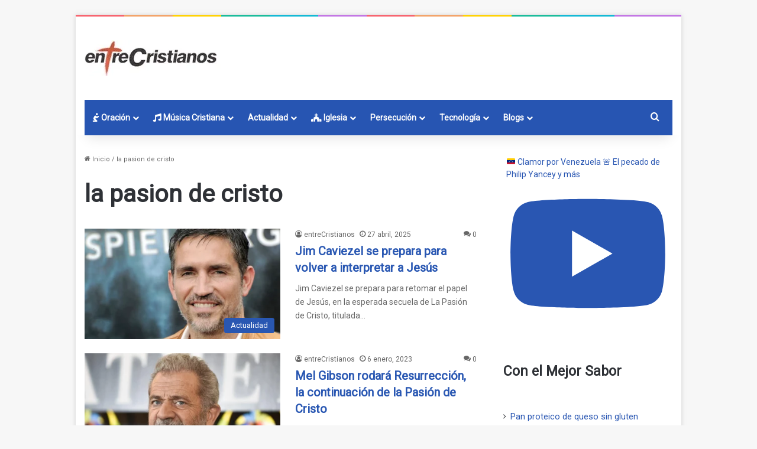

--- FILE ---
content_type: text/html; charset=UTF-8
request_url: https://www.entrecristianos.com/tag/la-pasion-de-cristo/
body_size: 21871
content:
<!DOCTYPE html> <html lang="es" data-skin="light" prefix="og: https://ogp.me/ns#"> <head> <meta charset="UTF-8"/> <link rel="profile" href="//gmpg.org/xfn/11"/> <meta http-equiv='x-dns-prefetch-control' content='on'> <link rel='dns-prefetch' href="//cdnjs.cloudflare.com/"/> <link rel='dns-prefetch' href="//ajax.googleapis.com/"/> <link rel='dns-prefetch' href="//fonts.googleapis.com/"/> <link rel='dns-prefetch' href="//fonts.gstatic.com/"/> <link rel='dns-prefetch' href="//s.gravatar.com/"/> <link rel='dns-prefetch' href="//www.google-analytics.com/"/> <link rel='preload' as='image' href="/wp-content/uploads/2022/01/logo.jpeg.webp"> <link rel='preload' as='font' href="/wp-content/themes/jannah/assets/fonts/tielabs-fonticon/tielabs-fonticon.woff" type='font/woff' crossorigin='anonymous'/> <link rel='preload' as='font' href="/wp-content/themes/jannah/assets/fonts/fontawesome/fa-solid-900.woff2" type='font/woff2' crossorigin='anonymous'/> <link rel='preload' as='font' href="/wp-content/themes/jannah/assets/fonts/fontawesome/fa-brands-400.woff2" type='font/woff2' crossorigin='anonymous'/> <link rel='preload' as='font' href="/wp-content/themes/jannah/assets/fonts/fontawesome/fa-regular-400.woff2" type='font/woff2' crossorigin='anonymous'/> <link rel='preload' as='script' href="//ajax.googleapis.com/ajax/libs/webfont/1/webfont.js"> <title>la pasion de cristo etiquetado</title> <meta name="description" content="Todos los artículos publicados en entreCristianos bajo la etiqueta la pasion de cristo"/> <meta name="robots" content="follow, noindex"/> <meta property="og:locale" content="es_ES"/> <meta property="og:type" content="article"/> <meta property="og:title" content="la pasion de cristo etiquetado"/> <meta property="og:description" content="Todos los artículos publicados en entreCristianos bajo la etiqueta la pasion de cristo"/> <meta property="og:url" content="https://www.entrecristianos.com/tag/la-pasion-de-cristo/"/> <meta property="og:site_name" content="entreCristianos"/> <meta property="article:publisher" content="https://www.facebook.com/entreCristianos-29956520298/"/> <meta property="fb:admins" content="100064759056420"/> <meta name="twitter:card" content="summary_large_image"/> <meta name="twitter:title" content="la pasion de cristo etiquetado"/> <meta name="twitter:description" content="Todos los artículos publicados en entreCristianos bajo la etiqueta la pasion de cristo"/> <meta name="twitter:site" content="@entreCristianos"/> <meta name="twitter:label1" content="Entradas"/> <meta name="twitter:data1" content="4"/> <script type="application/ld+json" class="rank-math-schema-pro">{"@context":"https://schema.org","@graph":[{"@type":"Place","@id":"https://www.entrecristianos.com/#place","address":{"@type":"PostalAddress","streetAddress":"Av. Ensanche de Vallecas 110B","addressLocality":"Madrid","addressRegion":"Comunidad de Madrid","postalCode":"28051","addressCountry":"ES"}},{"@type":"NewsMediaOrganization","@id":"https://www.entrecristianos.com/#organization","name":"entreCristianos","url":"https://www.entrecristianos.com","sameAs":["https://www.facebook.com/entreCristianos-29956520298/","https://twitter.com/entreCristianos","https://www.instagram.com/entrecristianos_/","https://www.youtube.com/channel/UChRdWyZPJhRQhDyYOU2w-gA","https://www.tiktok.com/@entrecristianos","https://www.facebook.com/entrecristianos777/"],"email":"entrecristianos@entrecristianos.com","address":{"@type":"PostalAddress","streetAddress":"Av. Ensanche de Vallecas 110B","addressLocality":"Madrid","addressRegion":"Comunidad de Madrid","postalCode":"28051","addressCountry":"ES"},"logo":{"@type":"ImageObject","@id":"https://www.entrecristianos.com/#logo","url":"https://www.entrecristianos.com/wp-content/uploads/2023/10/logocuadrado.jpeg.webp","contentUrl":"https://www.entrecristianos.com/wp-content/uploads/2023/10/logocuadrado.jpeg.webp","caption":"entreCristianos","inLanguage":"es","width":"466","height":"466"},"description":"entreCristianos, siempre a tu lado","location":{"@id":"https://www.entrecristianos.com/#place"}},{"@type":"WebSite","@id":"https://www.entrecristianos.com/#website","url":"https://www.entrecristianos.com","name":"entreCristianos","alternateName":"entre cristianos","publisher":{"@id":"https://www.entrecristianos.com/#organization"},"inLanguage":"es"},{"@type":"BreadcrumbList","@id":"https://www.entrecristianos.com/tag/la-pasion-de-cristo/#breadcrumb","itemListElement":[{"@type":"ListItem","position":"1","item":{"@id":"https://www.entrecristianos.com","name":"Inicio"}},{"@type":"ListItem","position":"2","item":{"@id":"https://www.entrecristianos.com/tag/la-pasion-de-cristo/","name":"la pasion de cristo"}}]},{"@type":"CollectionPage","@id":"https://www.entrecristianos.com/tag/la-pasion-de-cristo/#webpage","url":"https://www.entrecristianos.com/tag/la-pasion-de-cristo/","name":"la pasion de cristo etiquetado","isPartOf":{"@id":"https://www.entrecristianos.com/#website"},"inLanguage":"es","breadcrumb":{"@id":"https://www.entrecristianos.com/tag/la-pasion-de-cristo/#breadcrumb"}}]}</script> <link rel="alternate" type="application/rss+xml" title="entreCristianos &raquo; Feed" href="/feed/"/> <link rel="alternate" type="application/rss+xml" title="entreCristianos &raquo; Feed de los comentarios" href="/comments/feed/"/> <link rel="alternate" type="application/rss+xml" title="entreCristianos &raquo; Etiqueta la pasion de cristo del feed" href="feed/"/> <style type="text/css"> :root{ --tie-preset-gradient-1: linear-gradient(135deg, rgba(6, 147, 227, 1) 0%, rgb(155, 81, 224) 100%); --tie-preset-gradient-2: linear-gradient(135deg, rgb(122, 220, 180) 0%, rgb(0, 208, 130) 100%); --tie-preset-gradient-3: linear-gradient(135deg, rgba(252, 185, 0, 1) 0%, rgba(255, 105, 0, 1) 100%); --tie-preset-gradient-4: linear-gradient(135deg, rgba(255, 105, 0, 1) 0%, rgb(207, 46, 46) 100%); --tie-preset-gradient-5: linear-gradient(135deg, rgb(238, 238, 238) 0%, rgb(169, 184, 195) 100%); --tie-preset-gradient-6: linear-gradient(135deg, rgb(74, 234, 220) 0%, rgb(151, 120, 209) 20%, rgb(207, 42, 186) 40%, rgb(238, 44, 130) 60%, rgb(251, 105, 98) 80%, rgb(254, 248, 76) 100%); --tie-preset-gradient-7: linear-gradient(135deg, rgb(255, 206, 236) 0%, rgb(152, 150, 240) 100%); --tie-preset-gradient-8: linear-gradient(135deg, rgb(254, 205, 165) 0%, rgb(254, 45, 45) 50%, rgb(107, 0, 62) 100%); --tie-preset-gradient-9: linear-gradient(135deg, rgb(255, 203, 112) 0%, rgb(199, 81, 192) 50%, rgb(65, 88, 208) 100%); --tie-preset-gradient-10: linear-gradient(135deg, rgb(255, 245, 203) 0%, rgb(182, 227, 212) 50%, rgb(51, 167, 181) 100%); --tie-preset-gradient-11: linear-gradient(135deg, rgb(202, 248, 128) 0%, rgb(113, 206, 126) 100%); --tie-preset-gradient-12: linear-gradient(135deg, rgb(2, 3, 129) 0%, rgb(40, 116, 252) 100%); --tie-preset-gradient-13: linear-gradient(135deg, #4D34FA, #ad34fa); --tie-preset-gradient-14: linear-gradient(135deg, #0057FF, #31B5FF); --tie-preset-gradient-15: linear-gradient(135deg, #FF007A, #FF81BD); --tie-preset-gradient-16: linear-gradient(135deg, #14111E, #4B4462); --tie-preset-gradient-17: linear-gradient(135deg, #F32758, #FFC581); --main-nav-background: #1f2024; --main-nav-secondry-background: rgba(0,0,0,0.2); --main-nav-primary-color: #0088ff; --main-nav-contrast-primary-color: #FFFFFF; --main-nav-text-color: #FFFFFF; --main-nav-secondry-text-color: rgba(225,255,255,0.5); --main-nav-main-border-color: rgba(255,255,255,0.07); --main-nav-secondry-border-color: rgba(255,255,255,0.04); } </style> <meta name="viewport" content="width=device-width, initial-scale=1.0"/><style id='wp-img-auto-sizes-contain-inline-css' type='text/css'> img:is([sizes=auto i],[sizes^="auto," i]){contain-intrinsic-size:3000px 1500px} /*# sourceURL=wp-img-auto-sizes-contain-inline-css */ </style> <link rel='stylesheet' id='sbi_styles-css' href="/wp-content/plugins/instagram-feed/css/sbi-styles.min.css" type='text/css' media='all'/> <style id='wp-emoji-styles-inline-css' type='text/css'> img.wp-smiley, img.emoji { display: inline !important; border: none !important; box-shadow: none !important; height: 1em !important; width: 1em !important; margin: 0 0.07em !important; vertical-align: -0.1em !important; background: none !important; padding: 0 !important; } /*# sourceURL=wp-emoji-styles-inline-css */ </style> <link rel='stylesheet' id='ecp-frontend-css' href="/wp-content/plugins/entrecristianos-prayer-pro/assets/css/ecp-frontend.css" type='text/css' media='all'/> <link rel='stylesheet' id='taxopress-frontend-css-css' href="/wp-content/plugins/simple-tags/assets/frontend/css/frontend.css" type='text/css' media='all'/> <link rel='stylesheet' id='newsletter-css' href="/wp-content/plugins/newsletter/style.css" type='text/css' media='all'/> <link rel='stylesheet' id='video-js-css' href="/wp-content/plugins/video-embed-thumbnail-generator/video-js/video-js.min.css" type='text/css' media='all'/> <link rel='stylesheet' id='video-js-kg-skin-css' href="/wp-content/plugins/video-embed-thumbnail-generator/video-js/kg-video-js-skin.css" type='text/css' media='all'/> <link rel='stylesheet' id='kgvid_video_styles-css' href="/wp-content/plugins/video-embed-thumbnail-generator/src/public/css/videopack-styles.css" type='text/css' media='all'/> <link rel='stylesheet' id='tie-css-base-css' href="/wp-content/themes/jannah/assets/css/base.min.css" type='text/css' media='all'/> <style id='tie-css-base-inline-css' type='text/css'> .wf-active body{font-family: 'Roboto';}html body{font-size: 14px;}html #main-nav .main-menu > ul > li > a{font-size: 14px;}html #main-nav .main-menu > ul ul li a{font-size: 14px;}html #breadcrumb{font-size: 11px;}html #the-post .entry-content,html #the-post .entry-content p{font-size: 17px;font-weight: 500;}html .comment-list .comment-body p{font-size: 14px;}:root:root{--brand-color: #2755b2;--dark-brand-color: #002380;--bright-color: #FFFFFF;--base-color: #2c2f34;}#reading-position-indicator{box-shadow: 0 0 10px rgba( 39,85,178,0.7);}#main-nav ul.menu > li.tie-current-menu > a,#main-nav ul.menu > li:hover > a,#main-nav .spinner > div,.main-menu .mega-links-head:after{background-color: #000000 !important;}#main-nav a,#main-nav .dropdown-social-icons li a span,#autocomplete-suggestions.search-in-main-nav a {color: #FFFFFF !important;}#main-nav .main-menu ul.menu > li.tie-current-menu,#theme-header nav .menu > li > .menu-sub-content{border-color: #000000;}#main-nav .spinner-circle:after{color: #000000 !important;}html :root:root{--brand-color: #2755b2;--dark-brand-color: #002380;--bright-color: #FFFFFF;--base-color: #2c2f34;}html #reading-position-indicator{box-shadow: 0 0 10px rgba( 39,85,178,0.7);}html #main-nav ul.menu > li.tie-current-menu > a,html #main-nav ul.menu > li:hover > a,html #main-nav .spinner > div,html .main-menu .mega-links-head:after{background-color: #000000 !important;}html #main-nav a,html #main-nav .dropdown-social-icons li a span,html #autocomplete-suggestions.search-in-main-nav a{color: #FFFFFF !important;}html #main-nav .main-menu ul.menu > li.tie-current-menu,html #theme-header nav .menu > li > .menu-sub-content{border-color: #000000;}html #main-nav .spinner-circle:after{color: #000000 !important;}html a,html body .entry a,html .dark-skin body .entry a,html .comment-list .comment-content a{color: #2755B2;}html a:hover,html body .entry a:hover,html .dark-skin body .entry a:hover,html .comment-list .comment-content a:hover{color: #2755b2;}html #header-notification-bar{background: #2755B2;}html #header-notification-bar{background: #2755B2;background: -webkit-linear-gradient(90deg,#2755b2,#2755B2 );background: -moz-linear-gradient(90deg,#2755b2,#2755B2 );background: -o-linear-gradient(90deg,#2755b2,#2755B2 );background: linear-gradient(90deg,#2755B2,#2755b2 );}html #header-notification-bar{--tie-buttons-color: #FFFFFF;--tie-buttons-border-color: #FFFFFF;--tie-buttons-hover-color: #e1e1e1;--tie-buttons-hover-text: #000000;}html #header-notification-bar{--tie-buttons-text: #000000;}html #top-nav a:not(:hover),html #top-nav input,html #top-nav #search-submit,html #top-nav .fa-spinner,html #top-nav .dropdown-social-icons li a span,html #top-nav .components > li .social-link:not(:hover) span,html #autocomplete-suggestions.search-in-top-nav a{color: #fffffff;}html #top-nav input::-moz-placeholder{color: #fffffff;}html #top-nav input:-moz-placeholder{color: #fffffff;}html #top-nav input:-ms-input-placeholder{color: #fffffff;}html #top-nav input::-webkit-input-placeholder{color: #fffffff;}html #top-nav,html .search-in-top-nav{--tie-buttons-color: #2755b2;--tie-buttons-border-color: #2755b2;--tie-buttons-text: #FFFFFF;--tie-buttons-hover-color: #093794;}html #top-nav a:hover,html #top-nav .menu li:hover > a,html #top-nav .menu > .tie-current-menu > a,html #top-nav .components > li:hover > a,html #top-nav .components #search-submit:hover,html #autocomplete-suggestions.search-in-top-nav .post-title a:hover{color: #2755b2;}html .main-nav-boxed .main-nav.fixed-nav,html #main-nav .main-menu-wrapper{background: #2755b2;background: -webkit-linear-gradient(90deg,#2755b2,#2755b2 );background: -moz-linear-gradient(90deg,#2755b2,#2755b2 );background: -o-linear-gradient(90deg,#2755b2,#2755b2 );background: linear-gradient(90deg,#2755b2,#2755b2 );}html #main-nav .main-menu-wrapper .icon-basecloud-bg:after{color: inherit !important;}html #main-nav .main-menu-wrapper,html #main-nav .menu-sub-content,html #main-nav .comp-sub-menu,html #main-nav ul.cats-vertical li a.is-active,html #main-nav ul.cats-vertical li a:hover,html #autocomplete-suggestions.search-in-main-nav{background-color: rgb(39,85,178);}html #main-nav{border-width: 0;}html #theme-header #main-nav:not(.fixed-nav){bottom: 0;}html #main-nav .icon-basecloud-bg:after{color: rgb(39,85,178);}html #autocomplete-suggestions.search-in-main-nav{border-color: rgba(255,255,255,0.07);}html .main-nav-boxed #main-nav .main-menu-wrapper{border-width: 0;}html .main-nav,html .search-in-main-nav{--main-nav-primary-color: #000000;--tie-buttons-color: #000000;--tie-buttons-border-color: #000000;--tie-buttons-text: #FFFFFF;--tie-buttons-hover-color: #000000;}html #main-nav .mega-links-head:after,html #main-nav .cats-horizontal a.is-active,html #main-nav .cats-horizontal a:hover,html #main-nav .spinner > div{background-color: #000000;}html #main-nav .menu ul li:hover > a,html #main-nav .menu ul li.current-menu-item:not(.mega-link-column) > a,html #main-nav .components a:hover,html #main-nav .components > li:hover > a,html #main-nav #search-submit:hover,html #main-nav .cats-vertical a.is-active,html #main-nav .cats-vertical a:hover,html #main-nav .mega-menu .post-meta a:hover,html #main-nav .mega-menu .post-box-title a:hover,html #autocomplete-suggestions.search-in-main-nav a:hover,html #main-nav .spinner-circle:after{color: #000000;}html #main-nav .menu > li.tie-current-menu > a,html #main-nav .menu > li:hover > a,html .theme-header #main-nav .mega-menu .cats-horizontal a.is-active,html .theme-header #main-nav .mega-menu .cats-horizontal a:hover{color: #FFFFFF;}html #main-nav .menu > li.tie-current-menu > a:before,html #main-nav .menu > li:hover > a:before{border-top-color: #FFFFFF;}html #main-nav,html #main-nav input,html #main-nav #search-submit,html #main-nav .fa-spinner,html #main-nav .comp-sub-menu,html #main-nav .tie-weather-widget{color: #fffffff;}html #main-nav input::-moz-placeholder{color: #fffffff;}html #main-nav input:-moz-placeholder{color: #fffffff;}html #main-nav input:-ms-input-placeholder{color: #fffffff;}html #main-nav input::-webkit-input-placeholder{color: #fffffff;}html #main-nav .mega-menu .post-meta,html #main-nav .mega-menu .post-meta a,html #autocomplete-suggestions.search-in-main-nav .post-meta{color: rgba(255,255,255,0.6);}html #main-nav .weather-icon .icon-cloud,html #main-nav .weather-icon .icon-basecloud-bg,html #main-nav .weather-icon .icon-cloud-behind{color: #fffffff !important;}html #footer{background-color: #000000;}html #site-info{background-color: #000000;}html #footer .posts-list-counter .posts-list-items li.widget-post-list:before{border-color: #000000;}html #footer .timeline-widget a .date:before{border-color: rgba(0,0,0,0.8);}html #footer .footer-boxed-widget-area,html #footer textarea,html #footer input:not([type=submit]),html #footer select,html #footer code,html #footer kbd,html #footer pre,html #footer samp,html #footer .show-more-button,html #footer .slider-links .tie-slider-nav span,html #footer #wp-calendar,html #footer #wp-calendar tbody td,html #footer #wp-calendar thead th,html #footer .widget.buddypress .item-options a{border-color: rgba(255,255,255,0.1);}html #footer .social-statistics-widget .white-bg li.social-icons-item a,html #footer .widget_tag_cloud .tagcloud a,html #footer .latest-tweets-widget .slider-links .tie-slider-nav span,html #footer .widget_layered_nav_filters a{border-color: rgba(255,255,255,0.1);}html #footer .social-statistics-widget .white-bg li:before{background: rgba(255,255,255,0.1);}html .site-footer #wp-calendar tbody td{background: rgba(255,255,255,0.02);}html #footer .white-bg .social-icons-item a span.followers span,html #footer .circle-three-cols .social-icons-item a .followers-num,html #footer .circle-three-cols .social-icons-item a .followers-name{color: rgba(255,255,255,0.8);}html #footer .timeline-widget ul:before,html #footer .timeline-widget a:not(:hover) .date:before{background-color: #000000;}html #footer .widget-title,html #footer .widget-title a:not(:hover){color: #ffffff;}html #footer,html #footer textarea,html #footer input:not([type='submit']),html #footer select,html #footer #wp-calendar tbody,html #footer .tie-slider-nav li span:not(:hover),html #footer .widget_categories li a:before,html #footer .widget_product_categories li a:before,html #footer .widget_layered_nav li a:before,html #footer .widget_archive li a:before,html #footer .widget_nav_menu li a:before,html #footer .widget_meta li a:before,html #footer .widget_pages li a:before,html #footer .widget_recent_entries li a:before,html #footer .widget_display_forums li a:before,html #footer .widget_display_views li a:before,html #footer .widget_rss li a:before,html #footer .widget_display_stats dt:before,html #footer .subscribe-widget-content h3,html #footer .about-author .social-icons a:not(:hover) span{color: #ffffff;}html #footer post-widget-body .meta-item,html #footer .post-meta,html #footer .stream-title,html #footer.dark-skin .timeline-widget .date,html #footer .wp-caption .wp-caption-text,html #footer .rss-date{color: rgba(255,255,255,0.7);}html #footer input::-moz-placeholder{color: #ffffff;}html #footer input:-moz-placeholder{color: #ffffff;}html #footer input:-ms-input-placeholder{color: #ffffff;}html #footer input::-webkit-input-placeholder{color: #ffffff;}html #site-info,html #site-info ul.social-icons li a:not(:hover) span{color: #ffffff;}html #footer .site-info a:not(:hover){color: #ffffffFF;}html a#go-to-top{background-color: #2755b2;}@media (min-width: 1200px){html .container{width: auto;}}@media (min-width: 992px){html .container,html .boxed-layout #tie-wrapper,html .boxed-layout .fixed-nav,html .wide-next-prev-slider-wrapper .slider-main-container{max-width: 80%;}html .boxed-layout .container{max-width: 100%;}}@media (max-width: 991px){html #theme-header.has-normal-width-logo #logo img{width:200px !important;max-width:100% !important;height: auto !important;max-height: 200px !important;}}.titulo-ec{font-size: 18px;} /*# sourceURL=tie-css-base-inline-css */ </style> <script type="text/javascript" src="https://www.entrecristianos.com/wp-includes/js/jquery/jquery.min.js" id="jquery-core-js"></script> <script type="text/javascript" src="https://www.entrecristianos.com/wp-includes/js/jquery/jquery-migrate.min.js" id="jquery-migrate-js"></script> <script type="text/javascript" src="https://www.entrecristianos.com/wp-content/plugins/simple-tags/assets/frontend/js/frontend.js" id="taxopress-frontend-js-js"></script> <link rel="EditURI" type="application/rsd+xml" title="RSD" href="/xmlrpc.php?rsd"/> <meta name="generator" content="WordPress 6.9"/> <script type='text/javascript'>
/* <![CDATA[ */
var taqyeem = {"ajaxurl":"https://www.entrecristianos.com/wp-admin/admin-ajax.php" , "your_rating":"Your Rating:"};
/* ]]> */
</script> <meta http-equiv="X-UA-Compatible" content="IE=edge"> <link rel="apple-touch-icon" sizes="57x57" href="/apple-touch-icon-57x57.png"/> <link rel="apple-touch-icon" sizes="114x114" href="/apple-touch-icon-114x114.png"/> <link rel="apple-touch-icon" sizes="76x76" href="/apple-touch-icon-76x76.png"/> <link rel="apple-touch-icon" sizes="120x120" href="/apple-touch-icon-120x120.png"/> <link rel="apple-touch-icon" sizes="152x152" href="/apple-touch-icon-152x152.png"/> <script async src="https://pagead2.googlesyndication.com/pagead/js/adsbygoogle.js?client=ca-pub-8656209804527447"
     crossorigin="anonymous"></script> <script type="text/javascript">
    (function(c,l,a,r,i,t,y){
        c[a]=c[a]||function(){(c[a].q=c[a].q||[]).push(arguments)};
        t=l.createElement(r);t.async=1;t.src="https://www.clarity.ms/tag/"+i;
        y=l.getElementsByTagName(r)[0];y.parentNode.insertBefore(t,y);
    })(window, document, "clarity", "script", "bsbv8rgod4");
</script> <script async src="https://www.googletagmanager.com/gtag/js?id=G-5XL2Z2Y1HF"></script> <script> window.dataLayer = window.dataLayer || []; function gtag(){dataLayer.push(arguments);} gtag('js', new Date()); gtag('config', 'G-5XL2Z2Y1HF'); </script> <script async src="https://www.googletagmanager.com/gtag/js?id=AW-16883760392"></script> <script> window.dataLayer = window.dataLayer || []; function gtag(){dataLayer.push(arguments);} gtag('js', new Date()); gtag('config', 'AW-16883760392'); </script> <script async src="https://www.googletagmanager.com/gtag/js?id=G-5XL2Z2Y1HF">
</script> <script> 
     window.dataLayer = window.dataLayer || []; 
     function gtag(){dataLayer.push(arguments);} 
     gtag('js', new Date()); 
     gtag('config', 'G-5XL2Z2Y1HF'); 
</script> <script async src="https://www.googletagmanager.com/gtag/js?id=AW-16883760392">
</script> <script>   
    window.dataLayer = window.dataLayer || []; 
   function gtag(){dataLayer.push(arguments);} 
   gtag('js', new Date()); 
   gtag('config', 'AW-16883760392'); 
</script> <link rel="icon" href="/wp-content/uploads/2023/10/cropped-logocuadradop.jpeg-32x32.webp" sizes="32x32"/> <link rel="icon" href="/wp-content/uploads/2023/10/cropped-logocuadradop.jpeg-192x192.webp" sizes="192x192"/> <link rel="apple-touch-icon" href="/wp-content/uploads/2023/10/cropped-logocuadradop.jpeg-180x180.webp"/> <meta name="msapplication-TileImage" content="https://www.entrecristianos.com/wp-content/uploads/2023/10/cropped-logocuadradop.jpeg-270x270.webp"/> <style id='wp-block-heading-inline-css' type='text/css'> h1:where(.wp-block-heading).has-background,h2:where(.wp-block-heading).has-background,h3:where(.wp-block-heading).has-background,h4:where(.wp-block-heading).has-background,h5:where(.wp-block-heading).has-background,h6:where(.wp-block-heading).has-background{padding:1.25em 2.375em}h1.has-text-align-left[style*=writing-mode]:where([style*=vertical-lr]),h1.has-text-align-right[style*=writing-mode]:where([style*=vertical-rl]),h2.has-text-align-left[style*=writing-mode]:where([style*=vertical-lr]),h2.has-text-align-right[style*=writing-mode]:where([style*=vertical-rl]),h3.has-text-align-left[style*=writing-mode]:where([style*=vertical-lr]),h3.has-text-align-right[style*=writing-mode]:where([style*=vertical-rl]),h4.has-text-align-left[style*=writing-mode]:where([style*=vertical-lr]),h4.has-text-align-right[style*=writing-mode]:where([style*=vertical-rl]),h5.has-text-align-left[style*=writing-mode]:where([style*=vertical-lr]),h5.has-text-align-right[style*=writing-mode]:where([style*=vertical-rl]),h6.has-text-align-left[style*=writing-mode]:where([style*=vertical-lr]),h6.has-text-align-right[style*=writing-mode]:where([style*=vertical-rl]){rotate:180deg} /*# sourceURL=https://www.entrecristianos.com/wp-includes/blocks/heading/style.min.css */ </style> <style id='wp-block-image-inline-css' type='text/css'> .wp-block-image>a,.wp-block-image>figure>a{display:inline-block}.wp-block-image img{box-sizing:border-box;height:auto;max-width:100%;vertical-align:bottom}@media not (prefers-reduced-motion){.wp-block-image img.hide{visibility:hidden}.wp-block-image img.show{animation:show-content-image .4s}}.wp-block-image[style*=border-radius] img,.wp-block-image[style*=border-radius]>a{border-radius:inherit}.wp-block-image.has-custom-border img{box-sizing:border-box}.wp-block-image.aligncenter{text-align:center}.wp-block-image.alignfull>a,.wp-block-image.alignwide>a{width:100%}.wp-block-image.alignfull img,.wp-block-image.alignwide img{height:auto;width:100%}.wp-block-image .aligncenter,.wp-block-image .alignleft,.wp-block-image .alignright,.wp-block-image.aligncenter,.wp-block-image.alignleft,.wp-block-image.alignright{display:table}.wp-block-image .aligncenter>figcaption,.wp-block-image .alignleft>figcaption,.wp-block-image .alignright>figcaption,.wp-block-image.aligncenter>figcaption,.wp-block-image.alignleft>figcaption,.wp-block-image.alignright>figcaption{caption-side:bottom;display:table-caption}.wp-block-image .alignleft{float:left;margin:.5em 1em .5em 0}.wp-block-image .alignright{float:right;margin:.5em 0 .5em 1em}.wp-block-image .aligncenter{margin-left:auto;margin-right:auto}.wp-block-image :where(figcaption){margin-bottom:1em;margin-top:.5em}.wp-block-image.is-style-circle-mask img{border-radius:9999px}@supports ((-webkit-mask-image:none) or (mask-image:none)) or (-webkit-mask-image:none){.wp-block-image.is-style-circle-mask img{border-radius:0;-webkit-mask-image:url('data:image/svg+xml;utf8,<svg viewBox="0 0 100 100" xmlns="http://www.w3.org/2000/svg"><circle cx="50" cy="50" r="50"/></svg>');mask-image:url('data:image/svg+xml;utf8,<svg viewBox="0 0 100 100" xmlns="http://www.w3.org/2000/svg"><circle cx="50" cy="50" r="50"/></svg>');mask-mode:alpha;-webkit-mask-position:center;mask-position:center;-webkit-mask-repeat:no-repeat;mask-repeat:no-repeat;-webkit-mask-size:contain;mask-size:contain}}:root :where(.wp-block-image.is-style-rounded img,.wp-block-image .is-style-rounded img){border-radius:9999px}.wp-block-image figure{margin:0}.wp-lightbox-container{display:flex;flex-direction:column;position:relative}.wp-lightbox-container img{cursor:zoom-in}.wp-lightbox-container img:hover+button{opacity:1}.wp-lightbox-container button{align-items:center;backdrop-filter:blur(16px) saturate(180%);background-color:#5a5a5a40;border:none;border-radius:4px;cursor:zoom-in;display:flex;height:20px;justify-content:center;opacity:0;padding:0;position:absolute;right:16px;text-align:center;top:16px;width:20px;z-index:100}@media not (prefers-reduced-motion){.wp-lightbox-container button{transition:opacity .2s ease}}.wp-lightbox-container button:focus-visible{outline:3px auto #5a5a5a40;outline:3px auto -webkit-focus-ring-color;outline-offset:3px}.wp-lightbox-container button:hover{cursor:pointer;opacity:1}.wp-lightbox-container button:focus{opacity:1}.wp-lightbox-container button:focus,.wp-lightbox-container button:hover,.wp-lightbox-container button:not(:hover):not(:active):not(.has-background){background-color:#5a5a5a40;border:none}.wp-lightbox-overlay{box-sizing:border-box;cursor:zoom-out;height:100vh;left:0;overflow:hidden;position:fixed;top:0;visibility:hidden;width:100%;z-index:100000}.wp-lightbox-overlay .close-button{align-items:center;cursor:pointer;display:flex;justify-content:center;min-height:40px;min-width:40px;padding:0;position:absolute;right:calc(env(safe-area-inset-right) + 16px);top:calc(env(safe-area-inset-top) + 16px);z-index:5000000}.wp-lightbox-overlay .close-button:focus,.wp-lightbox-overlay .close-button:hover,.wp-lightbox-overlay .close-button:not(:hover):not(:active):not(.has-background){background:none;border:none}.wp-lightbox-overlay .lightbox-image-container{height:var(--wp--lightbox-container-height);left:50%;overflow:hidden;position:absolute;top:50%;transform:translate(-50%,-50%);transform-origin:top left;width:var(--wp--lightbox-container-width);z-index:9999999999}.wp-lightbox-overlay .wp-block-image{align-items:center;box-sizing:border-box;display:flex;height:100%;justify-content:center;margin:0;position:relative;transform-origin:0 0;width:100%;z-index:3000000}.wp-lightbox-overlay .wp-block-image img{height:var(--wp--lightbox-image-height);min-height:var(--wp--lightbox-image-height);min-width:var(--wp--lightbox-image-width);width:var(--wp--lightbox-image-width)}.wp-lightbox-overlay .wp-block-image figcaption{display:none}.wp-lightbox-overlay button{background:none;border:none}.wp-lightbox-overlay .scrim{background-color:#fff;height:100%;opacity:.9;position:absolute;width:100%;z-index:2000000}.wp-lightbox-overlay.active{visibility:visible}@media not (prefers-reduced-motion){.wp-lightbox-overlay.active{animation:turn-on-visibility .25s both}.wp-lightbox-overlay.active img{animation:turn-on-visibility .35s both}.wp-lightbox-overlay.show-closing-animation:not(.active){animation:turn-off-visibility .35s both}.wp-lightbox-overlay.show-closing-animation:not(.active) img{animation:turn-off-visibility .25s both}.wp-lightbox-overlay.zoom.active{animation:none;opacity:1;visibility:visible}.wp-lightbox-overlay.zoom.active .lightbox-image-container{animation:lightbox-zoom-in .4s}.wp-lightbox-overlay.zoom.active .lightbox-image-container img{animation:none}.wp-lightbox-overlay.zoom.active .scrim{animation:turn-on-visibility .4s forwards}.wp-lightbox-overlay.zoom.show-closing-animation:not(.active){animation:none}.wp-lightbox-overlay.zoom.show-closing-animation:not(.active) .lightbox-image-container{animation:lightbox-zoom-out .4s}.wp-lightbox-overlay.zoom.show-closing-animation:not(.active) .lightbox-image-container img{animation:none}.wp-lightbox-overlay.zoom.show-closing-animation:not(.active) .scrim{animation:turn-off-visibility .4s forwards}}@keyframes show-content-image{0%{visibility:hidden}99%{visibility:hidden}to{visibility:visible}}@keyframes turn-on-visibility{0%{opacity:0}to{opacity:1}}@keyframes turn-off-visibility{0%{opacity:1;visibility:visible}99%{opacity:0;visibility:visible}to{opacity:0;visibility:hidden}}@keyframes lightbox-zoom-in{0%{transform:translate(calc((-100vw + var(--wp--lightbox-scrollbar-width))/2 + var(--wp--lightbox-initial-left-position)),calc(-50vh + var(--wp--lightbox-initial-top-position))) scale(var(--wp--lightbox-scale))}to{transform:translate(-50%,-50%) scale(1)}}@keyframes lightbox-zoom-out{0%{transform:translate(-50%,-50%) scale(1);visibility:visible}99%{visibility:visible}to{transform:translate(calc((-100vw + var(--wp--lightbox-scrollbar-width))/2 + var(--wp--lightbox-initial-left-position)),calc(-50vh + var(--wp--lightbox-initial-top-position))) scale(var(--wp--lightbox-scale));visibility:hidden}} /*# sourceURL=https://www.entrecristianos.com/wp-includes/blocks/image/style.min.css */ </style> <style id='wp-block-image-theme-inline-css' type='text/css'> :root :where(.wp-block-image figcaption){color:#555;font-size:13px;text-align:center}.is-dark-theme :root :where(.wp-block-image figcaption){color:#ffffffa6}.wp-block-image{margin:0 0 1em} /*# sourceURL=https://www.entrecristianos.com/wp-includes/blocks/image/theme.min.css */ </style> <style id='wp-block-rss-inline-css' type='text/css'> ul.wp-block-rss.alignleft{margin-right:2em}ul.wp-block-rss.alignright{margin-left:2em}ul.wp-block-rss.is-grid{display:flex;flex-wrap:wrap;padding:0}ul.wp-block-rss.is-grid li{margin:0 1em 1em 0;width:100%}@media (min-width:600px){ul.wp-block-rss.columns-2 li{width:calc(50% - 1em)}ul.wp-block-rss.columns-3 li{width:calc(33.33333% - 1em)}ul.wp-block-rss.columns-4 li{width:calc(25% - 1em)}ul.wp-block-rss.columns-5 li{width:calc(20% - 1em)}ul.wp-block-rss.columns-6 li{width:calc(16.66667% - 1em)}}.wp-block-rss__item-author,.wp-block-rss__item-publish-date{display:block;font-size:.8125em}.wp-block-rss{box-sizing:border-box;list-style:none;padding:0} /*# sourceURL=https://www.entrecristianos.com/wp-includes/blocks/rss/style.min.css */ </style> <style id='wp-block-paragraph-inline-css' type='text/css'> .is-small-text{font-size:.875em}.is-regular-text{font-size:1em}.is-large-text{font-size:2.25em}.is-larger-text{font-size:3em}.has-drop-cap:not(:focus):first-letter{float:left;font-size:8.4em;font-style:normal;font-weight:100;line-height:.68;margin:.05em .1em 0 0;text-transform:uppercase}body.rtl .has-drop-cap:not(:focus):first-letter{float:none;margin-left:.1em}p.has-drop-cap.has-background{overflow:hidden}:root :where(p.has-background){padding:1.25em 2.375em}:where(p.has-text-color:not(.has-link-color)) a{color:inherit}p.has-text-align-left[style*="writing-mode:vertical-lr"],p.has-text-align-right[style*="writing-mode:vertical-rl"]{rotate:180deg} /*# sourceURL=https://www.entrecristianos.com/wp-includes/blocks/paragraph/style.min.css */ </style> <style id='global-styles-inline-css' type='text/css'> :root{--wp--preset--aspect-ratio--square: 1;--wp--preset--aspect-ratio--4-3: 4/3;--wp--preset--aspect-ratio--3-4: 3/4;--wp--preset--aspect-ratio--3-2: 3/2;--wp--preset--aspect-ratio--2-3: 2/3;--wp--preset--aspect-ratio--16-9: 16/9;--wp--preset--aspect-ratio--9-16: 9/16;--wp--preset--color--black: #000000;--wp--preset--color--cyan-bluish-gray: #abb8c3;--wp--preset--color--white: #ffffff;--wp--preset--color--pale-pink: #f78da7;--wp--preset--color--vivid-red: #cf2e2e;--wp--preset--color--luminous-vivid-orange: #ff6900;--wp--preset--color--luminous-vivid-amber: #fcb900;--wp--preset--color--light-green-cyan: #7bdcb5;--wp--preset--color--vivid-green-cyan: #00d084;--wp--preset--color--pale-cyan-blue: #8ed1fc;--wp--preset--color--vivid-cyan-blue: #0693e3;--wp--preset--color--vivid-purple: #9b51e0;--wp--preset--color--global-color: #2755b2;--wp--preset--gradient--vivid-cyan-blue-to-vivid-purple: linear-gradient(135deg,rgb(6,147,227) 0%,rgb(155,81,224) 100%);--wp--preset--gradient--light-green-cyan-to-vivid-green-cyan: linear-gradient(135deg,rgb(122,220,180) 0%,rgb(0,208,130) 100%);--wp--preset--gradient--luminous-vivid-amber-to-luminous-vivid-orange: linear-gradient(135deg,rgb(252,185,0) 0%,rgb(255,105,0) 100%);--wp--preset--gradient--luminous-vivid-orange-to-vivid-red: linear-gradient(135deg,rgb(255,105,0) 0%,rgb(207,46,46) 100%);--wp--preset--gradient--very-light-gray-to-cyan-bluish-gray: linear-gradient(135deg,rgb(238,238,238) 0%,rgb(169,184,195) 100%);--wp--preset--gradient--cool-to-warm-spectrum: linear-gradient(135deg,rgb(74,234,220) 0%,rgb(151,120,209) 20%,rgb(207,42,186) 40%,rgb(238,44,130) 60%,rgb(251,105,98) 80%,rgb(254,248,76) 100%);--wp--preset--gradient--blush-light-purple: linear-gradient(135deg,rgb(255,206,236) 0%,rgb(152,150,240) 100%);--wp--preset--gradient--blush-bordeaux: linear-gradient(135deg,rgb(254,205,165) 0%,rgb(254,45,45) 50%,rgb(107,0,62) 100%);--wp--preset--gradient--luminous-dusk: linear-gradient(135deg,rgb(255,203,112) 0%,rgb(199,81,192) 50%,rgb(65,88,208) 100%);--wp--preset--gradient--pale-ocean: linear-gradient(135deg,rgb(255,245,203) 0%,rgb(182,227,212) 50%,rgb(51,167,181) 100%);--wp--preset--gradient--electric-grass: linear-gradient(135deg,rgb(202,248,128) 0%,rgb(113,206,126) 100%);--wp--preset--gradient--midnight: linear-gradient(135deg,rgb(2,3,129) 0%,rgb(40,116,252) 100%);--wp--preset--font-size--small: 13px;--wp--preset--font-size--medium: 20px;--wp--preset--font-size--large: 36px;--wp--preset--font-size--x-large: 42px;--wp--preset--spacing--20: 0.44rem;--wp--preset--spacing--30: 0.67rem;--wp--preset--spacing--40: 1rem;--wp--preset--spacing--50: 1.5rem;--wp--preset--spacing--60: 2.25rem;--wp--preset--spacing--70: 3.38rem;--wp--preset--spacing--80: 5.06rem;--wp--preset--shadow--natural: 6px 6px 9px rgba(0, 0, 0, 0.2);--wp--preset--shadow--deep: 12px 12px 50px rgba(0, 0, 0, 0.4);--wp--preset--shadow--sharp: 6px 6px 0px rgba(0, 0, 0, 0.2);--wp--preset--shadow--outlined: 6px 6px 0px -3px rgb(255, 255, 255), 6px 6px rgb(0, 0, 0);--wp--preset--shadow--crisp: 6px 6px 0px rgb(0, 0, 0);}:where(.is-layout-flex){gap: 0.5em;}:where(.is-layout-grid){gap: 0.5em;}body .is-layout-flex{display: flex;}.is-layout-flex{flex-wrap: wrap;align-items: center;}.is-layout-flex > :is(*, div){margin: 0;}body .is-layout-grid{display: grid;}.is-layout-grid > :is(*, div){margin: 0;}:where(.wp-block-columns.is-layout-flex){gap: 2em;}:where(.wp-block-columns.is-layout-grid){gap: 2em;}:where(.wp-block-post-template.is-layout-flex){gap: 1.25em;}:where(.wp-block-post-template.is-layout-grid){gap: 1.25em;}.has-black-color{color: var(--wp--preset--color--black) !important;}.has-cyan-bluish-gray-color{color: var(--wp--preset--color--cyan-bluish-gray) !important;}.has-white-color{color: var(--wp--preset--color--white) !important;}.has-pale-pink-color{color: var(--wp--preset--color--pale-pink) !important;}.has-vivid-red-color{color: var(--wp--preset--color--vivid-red) !important;}.has-luminous-vivid-orange-color{color: var(--wp--preset--color--luminous-vivid-orange) !important;}.has-luminous-vivid-amber-color{color: var(--wp--preset--color--luminous-vivid-amber) !important;}.has-light-green-cyan-color{color: var(--wp--preset--color--light-green-cyan) !important;}.has-vivid-green-cyan-color{color: var(--wp--preset--color--vivid-green-cyan) !important;}.has-pale-cyan-blue-color{color: var(--wp--preset--color--pale-cyan-blue) !important;}.has-vivid-cyan-blue-color{color: var(--wp--preset--color--vivid-cyan-blue) !important;}.has-vivid-purple-color{color: var(--wp--preset--color--vivid-purple) !important;}.has-black-background-color{background-color: var(--wp--preset--color--black) !important;}.has-cyan-bluish-gray-background-color{background-color: var(--wp--preset--color--cyan-bluish-gray) !important;}.has-white-background-color{background-color: var(--wp--preset--color--white) !important;}.has-pale-pink-background-color{background-color: var(--wp--preset--color--pale-pink) !important;}.has-vivid-red-background-color{background-color: var(--wp--preset--color--vivid-red) !important;}.has-luminous-vivid-orange-background-color{background-color: var(--wp--preset--color--luminous-vivid-orange) !important;}.has-luminous-vivid-amber-background-color{background-color: var(--wp--preset--color--luminous-vivid-amber) !important;}.has-light-green-cyan-background-color{background-color: var(--wp--preset--color--light-green-cyan) !important;}.has-vivid-green-cyan-background-color{background-color: var(--wp--preset--color--vivid-green-cyan) !important;}.has-pale-cyan-blue-background-color{background-color: var(--wp--preset--color--pale-cyan-blue) !important;}.has-vivid-cyan-blue-background-color{background-color: var(--wp--preset--color--vivid-cyan-blue) !important;}.has-vivid-purple-background-color{background-color: var(--wp--preset--color--vivid-purple) !important;}.has-black-border-color{border-color: var(--wp--preset--color--black) !important;}.has-cyan-bluish-gray-border-color{border-color: var(--wp--preset--color--cyan-bluish-gray) !important;}.has-white-border-color{border-color: var(--wp--preset--color--white) !important;}.has-pale-pink-border-color{border-color: var(--wp--preset--color--pale-pink) !important;}.has-vivid-red-border-color{border-color: var(--wp--preset--color--vivid-red) !important;}.has-luminous-vivid-orange-border-color{border-color: var(--wp--preset--color--luminous-vivid-orange) !important;}.has-luminous-vivid-amber-border-color{border-color: var(--wp--preset--color--luminous-vivid-amber) !important;}.has-light-green-cyan-border-color{border-color: var(--wp--preset--color--light-green-cyan) !important;}.has-vivid-green-cyan-border-color{border-color: var(--wp--preset--color--vivid-green-cyan) !important;}.has-pale-cyan-blue-border-color{border-color: var(--wp--preset--color--pale-cyan-blue) !important;}.has-vivid-cyan-blue-border-color{border-color: var(--wp--preset--color--vivid-cyan-blue) !important;}.has-vivid-purple-border-color{border-color: var(--wp--preset--color--vivid-purple) !important;}.has-vivid-cyan-blue-to-vivid-purple-gradient-background{background: var(--wp--preset--gradient--vivid-cyan-blue-to-vivid-purple) !important;}.has-light-green-cyan-to-vivid-green-cyan-gradient-background{background: var(--wp--preset--gradient--light-green-cyan-to-vivid-green-cyan) !important;}.has-luminous-vivid-amber-to-luminous-vivid-orange-gradient-background{background: var(--wp--preset--gradient--luminous-vivid-amber-to-luminous-vivid-orange) !important;}.has-luminous-vivid-orange-to-vivid-red-gradient-background{background: var(--wp--preset--gradient--luminous-vivid-orange-to-vivid-red) !important;}.has-very-light-gray-to-cyan-bluish-gray-gradient-background{background: var(--wp--preset--gradient--very-light-gray-to-cyan-bluish-gray) !important;}.has-cool-to-warm-spectrum-gradient-background{background: var(--wp--preset--gradient--cool-to-warm-spectrum) !important;}.has-blush-light-purple-gradient-background{background: var(--wp--preset--gradient--blush-light-purple) !important;}.has-blush-bordeaux-gradient-background{background: var(--wp--preset--gradient--blush-bordeaux) !important;}.has-luminous-dusk-gradient-background{background: var(--wp--preset--gradient--luminous-dusk) !important;}.has-pale-ocean-gradient-background{background: var(--wp--preset--gradient--pale-ocean) !important;}.has-electric-grass-gradient-background{background: var(--wp--preset--gradient--electric-grass) !important;}.has-midnight-gradient-background{background: var(--wp--preset--gradient--midnight) !important;}.has-small-font-size{font-size: var(--wp--preset--font-size--small) !important;}.has-medium-font-size{font-size: var(--wp--preset--font-size--medium) !important;}.has-large-font-size{font-size: var(--wp--preset--font-size--large) !important;}.has-x-large-font-size{font-size: var(--wp--preset--font-size--x-large) !important;} /*# sourceURL=global-styles-inline-css */ </style> <link rel='stylesheet' id='sby_common_styles-css' href="/wp-content/plugins/feeds-for-youtube/public/build/css/sb-youtube-common.css" type='text/css' media='all'/> <link rel='stylesheet' id='sby_styles-css' href="/wp-content/plugins/feeds-for-youtube/public/build/css/sb-youtube-free.css" type='text/css' media='all'/> </head> <body id="tie-body" class="archive tag tag-la-pasion-de-cristo tag-2770 wp-theme-jannah tie-no-js boxed-layout framed-layout is-percent-width wrapper-has-shadow block-head-2 magazine2 is-lazyload is-thumb-overlay-disabled is-desktop is-header-layout-3 has-header-ad sidebar-right has-sidebar"> <noscript><iframe src="//www.googletagmanager.com/ns.html?id=GTM-N7BRJTRX" height="0" width="0" style="display:none;visibility:hidden"></iframe></noscript> <div class="background-overlay"> <div id="tie-container" class="site tie-container"> <div id="tie-wrapper"> <div class="rainbow-line"></div> <header id="theme-header" class="theme-header header-layout-3 main-nav-dark main-nav-default-dark main-nav-below main-nav-boxed has-stream-item has-shadow is-stretch-header has-normal-width-logo has-custom-sticky-logo mobile-header-centered"> <div class="container header-container"> <div class="tie-row logo-row"> <div class="logo-wrapper"> <div class="tie-col-md-4 logo-container clearfix"> <div id="mobile-header-components-area_1" class="mobile-header-components"><ul class="components"><li class="mobile-component_menu custom-menu-link"><a href="#" id="mobile-menu-icon"><span class="tie-mobile-menu-icon nav-icon is-layout-1"></span><span class="screen-reader-text">Menú</span></a></li></ul></div> <div id="logo" class="image-logo"> <a title="entreCristianos - noticias cristianas de actualidad" href="/"> <picture class="tie-logo-default tie-logo-picture"> <source class="tie-logo-source-default tie-logo-source" srcset="https://www.entrecristianos.com/wp-content/uploads/2022/01/logo.jpeg.webp"> <img class="tie-logo-img-default tie-logo-img" src="/wp-content/uploads/2022/01/logo.jpeg.webp" alt="entreCristianos - noticias cristianas de actualidad" width="230" height="84" style="max-height:84px; width: auto;"/> </picture> </a> </div> <div id="mobile-header-components-area_2" class="mobile-header-components"><ul class="components"><li class="mobile-component_search custom-menu-link"> <a href="#" class="tie-search-trigger-mobile"> <span class="tie-icon-search tie-search-icon" aria-hidden="true"></span> <span class="screen-reader-text">Buscar por</span> </a> </li></ul></div> </div> </div> <div class="tie-col-md-8 stream-item stream-item-top-wrapper"><div class="stream-item-top"><div class="stream-item-size"><style> .example_responsive_1 { width: 320px; height: 100px; } @media(min-width: 500px) { .example_responsive_1 { width: 468px; height: 60px; } } @media(min-width: 800px) { .example_responsive_1 { width: 728px; height: 90px; } } </style> <ins class="adsbygoogle example_responsive_1" style="display:inline-block" data-ad-client="ca-pub-4929036193671276" data-ad-slot="5447075017"></ins> <script>
(adsbygoogle = window.adsbygoogle || []).push({});
</script></div></div></div> </div> </div> <div class="main-nav-wrapper"> <nav id="main-nav" data-skin="search-in-main-nav" class="main-nav header-nav live-search-parent menu-style-default menu-style-solid-bg" aria-label="Menú de Navegación principal"> <div class="container"> <div class="main-menu-wrapper"> <div id="menu-components-wrap"> <div id="sticky-logo" class="image-logo"> <a title="entreCristianos - noticias cristianas de actualidad" href="/"> <picture class="tie-logo-default tie-logo-picture"> <source class="tie-logo-source-default tie-logo-source" srcset="/logoMedianoTrasparenteLetrasBlancas.png"> <img class="tie-logo-img-default tie-logo-img" src="/logoMedianoTrasparenteLetrasBlancas.png" alt="entreCristianos - noticias cristianas de actualidad" style="max-height:49px; width: auto;"/> </picture> </a> </div> <div class="flex-placeholder"></div> <div class="main-menu main-menu-wrap"> <div id="main-nav-menu" class="main-menu header-menu"><ul id="menu-2021-principal" class="menu"><li id="menu-item-12477" class="menu-item menu-item-type-custom menu-item-object-custom menu-item-has-children menu-item-12477 menu-item-has-icon"><a href="#"> <span aria-hidden="true" class="tie-menu-icon fas fa-pray"></span> Oración</a> <ul class="sub-menu menu-sub-content"> <li id="menu-item-12509" class="menu-item menu-item-type-taxonomy menu-item-object-category menu-item-12509"><a href="/categoria/este-mes-oramos-por/">Este mes oramos por</a></li> <li id="menu-item-12511" class="menu-item menu-item-type-post_type menu-item-object-page menu-item-12511"><a href="/el-devocional-de-hoy/">El devocional de hoy</a></li> <li id="menu-item-22135" class="menu-item menu-item-type-post_type menu-item-object-page menu-item-22135"><a href="/calendario-adviento-2024/">Calendario Adviento 2024</a></li> <li id="menu-item-14946" class="menu-item menu-item-type-post_type menu-item-object-page menu-item-14946"><a href="/necesitas-oracion/">Pedir Oración</a></li> <li id="menu-item-12507" class="menu-item menu-item-type-post_type menu-item-object-page menu-item-12507"><a href="/lista-de-peticiones-de-oracion/">Lista de peticiones de oración</a></li> </ul> </li> <li id="menu-item-12482" class="menu-item menu-item-type-taxonomy menu-item-object-category menu-item-12482 menu-item-has-icon mega-menu mega-cat mega-menu-posts " data-id="14"><a href="/categoria/noticias-cristianas-actuales/noticias-de-musica-cristiana/"> <span aria-hidden="true" class="tie-menu-icon fas fa-music"></span> Música Cristiana</a> <div class="mega-menu-block menu-sub-content"> <div class="mega-menu-content"> <div class="mega-cat-wrapper"> <div class="mega-cat-content horizontal-posts"> <div class="mega-ajax-content mega-cat-posts-container clearfix"> </div> </div> </div> </div> </div> </li> <li id="menu-item-12481" class="menu-item menu-item-type-taxonomy menu-item-object-category menu-item-12481 mega-menu mega-cat mega-menu-posts " data-id="17"><a href="/categoria/noticias-cristianas-actuales/actualidad/">Actualidad</a> <div class="mega-menu-block menu-sub-content"> <div class="mega-menu-content"> <div class="mega-cat-wrapper"> <div class="mega-cat-content horizontal-posts"> <div class="mega-ajax-content mega-cat-posts-container clearfix"> </div> </div> </div> </div> </div> </li> <li id="menu-item-12764" class="menu-item menu-item-type-taxonomy menu-item-object-category menu-item-12764 menu-item-has-icon mega-menu mega-cat mega-menu-posts " data-id="19"><a href="/categoria/noticias-cristianas-actuales/iglesia/"> <span aria-hidden="true" class="tie-menu-icon fas fa-church"></span> Iglesia</a> <div class="mega-menu-block menu-sub-content"> <div class="mega-menu-content"> <div class="mega-cat-wrapper"> <div class="mega-cat-content horizontal-posts"> <div class="mega-ajax-content mega-cat-posts-container clearfix"> </div> </div> </div> </div> </div> </li> <li id="menu-item-12485" class="menu-item menu-item-type-taxonomy menu-item-object-category menu-item-12485 mega-menu mega-cat mega-menu-posts " data-id="37"><a href="/categoria/noticias-cristianas-actuales/persecucion-cristiana/">Persecución</a> <div class="mega-menu-block menu-sub-content"> <div class="mega-menu-content"> <div class="mega-cat-wrapper"> <div class="mega-cat-content horizontal-posts"> <div class="mega-ajax-content mega-cat-posts-container clearfix"> </div> </div> </div> </div> </div> </li> <li id="menu-item-12483" class="menu-item menu-item-type-taxonomy menu-item-object-category menu-item-12483 mega-menu mega-cat mega-menu-posts " data-id="18"><a href="/categoria/noticias-cristianas-actuales/ciencia-y-tecnologia/">Tecnología</a> <div class="mega-menu-block menu-sub-content"> <div class="mega-menu-content"> <div class="mega-cat-wrapper"> <div class="mega-cat-content horizontal-posts"> <div class="mega-ajax-content mega-cat-posts-container clearfix"> </div> </div> </div> </div> </div> </li> <li id="menu-item-12510" class="menu-item menu-item-type-custom menu-item-object-custom menu-item-has-children menu-item-12510"><a href="#">Blogs</a> <ul class="sub-menu menu-sub-content"> <li id="menu-item-12512" class="menu-item menu-item-type-taxonomy menu-item-object-category menu-item-12512"><a href="/categoria/columnas/del-escritorio-de-julio-ruiz/">Del escritorio de Julio Ruíz</a></li> <li id="menu-item-12513" class="menu-item menu-item-type-taxonomy menu-item-object-category menu-item-12513"><a href="/categoria/columnas/la-adoracion-importa/">La adoracion importa</a></li> <li id="menu-item-12514" class="menu-item menu-item-type-taxonomy menu-item-object-category menu-item-12514"><a href="/categoria/columnas/roble-de-justicia/">Roble de Justicia</a></li> <li id="menu-item-20045" class="menu-item menu-item-type-taxonomy menu-item-object-category menu-item-20045"><a href="/categoria/columnas/teologia-digital-mision-cristiana-e-innovacion/">Teología digital: misión cristiana e innovación</a></li> </ul> </li> </ul></div> </div> <ul class="components"> <li class="search-compact-icon menu-item custom-menu-link"> <a href="#" class="tie-search-trigger"> <span class="tie-icon-search tie-search-icon" aria-hidden="true"></span> <span class="screen-reader-text">Buscar por</span> </a> </li> </ul> </div> </div> </div> </nav> </div> </header> <link rel='stylesheet' id='tie-css-styles-css' href="/wp-content/themes/jannah/assets/css/style.min.css" type='text/css' media='all'/> <script>console.log('Style tie-css-styles')</script> <link rel='stylesheet' id='tie-css-shortcodes-css' href="/wp-content/themes/jannah/assets/css/plugins/shortcodes.min.css" type='text/css' media='all'/> <script>console.log('Style tie-css-shortcodes')</script> <div id="content" class="site-content container"><div id="main-content-row" class="tie-row main-content-row"> <div class="main-content tie-col-md-8 tie-col-xs-12" role="main"> <header id="tag-title-section" class="entry-header-outer container-wrapper archive-title-wrapper"> <nav id="breadcrumb"><a href="/"><span class="tie-icon-home" aria-hidden="true"></span> Inicio</a><em class="delimiter">/</em><span class="current">la pasion de cristo</span></nav><script type="application/ld+json">{"@context":"http:\/\/schema.org","@type":"BreadcrumbList","@id":"#Breadcrumb","itemListElement":[{"@type":"ListItem","position":1,"item":{"name":"Inicio","@id":"https:\/\/www.entrecristianos.com\/"}}]}</script><h1 class="page-title">la pasion de cristo</h1> </header> <div class="mag-box wide-post-box"> <div class="container-wrapper"> <div class="mag-box-container clearfix"> <ul id="posts-container" data-layout="default" data-settings="{'uncropped_image':'jannah-image-post','category_meta':true,'post_meta':true,'excerpt':'true','excerpt_length':'20','read_more':false,'read_more_text':false,'media_overlay':true,'title_length':0,'is_full':false,'is_category':false}" class="posts-items"> <li class="post-item post-28767 post type-post status-publish format-standard has-post-thumbnail category-actualidad tag-jim-caviezel tag-la-pasion-de-cristo tie-standard"> <a aria-label="Jim Caviezel se prepara para volver a interpretar a Jesús" href="/jim-caviezel-se-prepara-para-resurreccion/" class="post-thumb"><span class="post-cat-wrap"><span class="post-cat tie-cat-17">Actualidad</span></span><img width="390" height="220" src="[data-uri]" class="attachment-jannah-image-large size-jannah-image-large lazy-img wp-post-image" alt="Jim Caviezel se prepara" decoding="async" fetchpriority="high" srcset="https://www.entrecristianos.com/wp-content/uploads/2025/04/jimCaviezel-390x220.webp 390w, https://www.entrecristianos.com/wp-content/uploads/2025/04/jimCaviezel-300x169.webp 300w, https://www.entrecristianos.com/wp-content/uploads/2025/04/jimCaviezel-1024x576.webp 1024w, https://www.entrecristianos.com/wp-content/uploads/2025/04/jimCaviezel-768x432.webp 768w, https://www.entrecristianos.com/wp-content/uploads/2025/04/jimCaviezel.webp 1280w" sizes="(max-width: 390px) 100vw, 390px" data-src="/wp-content/uploads/2025/04/jimCaviezel-390x220.webp" loading="lazy" title="Jim Caviezel se prepara para volver a interpretar a Jesús entreCristianos"></a> <div class="post-details"> <div class="post-meta clearfix"><span class="author-meta single-author no-avatars"><span class="meta-item meta-author-wrapper meta-author-2"><span class="meta-author"><a href="/autor/admin/" class="author-name tie-icon" title="entreCristianos">entreCristianos</a></span></span></span><span class="date meta-item tie-icon">27 abril, 2025</span><div class="tie-alignright"><span class="meta-comment tie-icon meta-item fa-before">0</span></div></div> <h2 class="post-title"><a href="/jim-caviezel-se-prepara-para-resurreccion/">Jim Caviezel se prepara para volver a interpretar a Jesús</a></h2> <p class="post-excerpt">Jim Caviezel se prepara para retomar el papel de Jesús, en la esperada secuela de La Pasión de Cristo, titulada&hellip;</p> </div> </li> <li class="post-item post-18835 post type-post status-publish format-standard has-post-thumbnail category-actualidad category-artes-y-espectlos tag-jim-caviezel tag-la-pasion-de-cristo tag-mel-gibson tie-standard"> <a aria-label="Mel Gibson rodará Resurrección, la continuación de la Pasión de Cristo" href="/mel-gibson-rodara-resurreccion-la-continuacion-de-la-pasion-de-cristo/" class="post-thumb"><span class="post-cat-wrap"><span class="post-cat tie-cat-17">Actualidad</span></span><img width="390" height="220" src="[data-uri]" class="attachment-jannah-image-large size-jannah-image-large lazy-img wp-post-image" alt="Mel Gibson rodará Resurrección, la continuación de la Pasión" decoding="async" srcset="https://www.entrecristianos.com/wp-content/uploads/2023/01/mel-gibson-2665011-390x220.webp 390w, https://www.entrecristianos.com/wp-content/uploads/2023/01/mel-gibson-2665011-300x169.webp 300w, https://www.entrecristianos.com/wp-content/uploads/2023/01/mel-gibson-2665011-1024x576.webp 1024w, https://www.entrecristianos.com/wp-content/uploads/2023/01/mel-gibson-2665011-768x432.webp 768w, https://www.entrecristianos.com/wp-content/uploads/2023/01/mel-gibson-2665011.webp 1440w" sizes="(max-width: 390px) 100vw, 390px" data-src="/wp-content/uploads/2023/01/mel-gibson-2665011-390x220.webp" loading="lazy" title="Mel Gibson rodará Resurrección, la continuación de la Pasión de Cristo entreCristianos"></a> <div class="post-details"> <div class="post-meta clearfix"><span class="author-meta single-author no-avatars"><span class="meta-item meta-author-wrapper meta-author-2"><span class="meta-author"><a href="/autor/admin/" class="author-name tie-icon" title="entreCristianos">entreCristianos</a></span></span></span><span class="date meta-item tie-icon">6 enero, 2023</span><div class="tie-alignright"><span class="meta-comment tie-icon meta-item fa-before">0</span></div></div> <h2 class="post-title"><a href="/mel-gibson-rodara-resurreccion-la-continuacion-de-la-pasion-de-cristo/">Mel Gibson rodará Resurrección, la continuación de la Pasión de Cristo</a></h2> <p class="post-excerpt">El actor y director de cine Mel Gibson comenzará a filmar este año Resurrección, la muy esperada continuación de La&hellip;</p> </div> </li> <li class="post-item no-small-thumbs post-5857 post type-post status-publish format-standard category-artes-y-espectlos tag-aborto tag-cielo tag-jim-caviezel tag-la-pasion-de-cristo tag-mel-gibson tie-standard"> <div class="post-details"> <div class="post-meta clearfix"><span class="author-meta single-author no-avatars"><span class="meta-item meta-author-wrapper meta-author-2"><span class="meta-author"><a href="/autor/admin/" class="author-name tie-icon" title="entreCristianos">entreCristianos</a></span></span></span><span class="date meta-item tie-icon">13 agosto, 2014</span><div class="tie-alignright"><span class="meta-comment tie-icon meta-item fa-before">0</span></div></div> <h2 class="post-title"><a href="/jim-caviezel-recuerda-sus-vivencias-en-la-pasion-de-cristo/">Jim Caviezel recuerda sus vivencias en La Pasión de Cristo</a></h2> <p class="post-excerpt">Jim Caviezel,&nbsp; protagonista de la película la «Pasión de Cristo»,&nbsp; ha hablado un poco más acerca de su experiencia al&hellip;</p> </div> </li> <li class="post-item no-small-thumbs post-3892 post type-post status-publish format-standard category-artes-y-espectlos tag-jesus tag-jim-caviezel tag-la-pasion-de-cristo tag-mel-gibson tie-standard"> <div class="post-details"> <div class="post-meta clearfix"><span class="author-meta single-author no-avatars"><span class="meta-item meta-author-wrapper meta-author-2"><span class="meta-author"><a href="/autor/admin/" class="author-name tie-icon" title="entreCristianos">entreCristianos</a></span></span></span><span class="date meta-item tie-icon">22 noviembre, 2012</span><div class="tie-alignright"><span class="meta-comment tie-icon meta-item fa-before">1</span></div></div> <h2 class="post-title"><a href="/jim-cavaziel-piensa-que-la-pasion-de-cristo-arruino-su-carrera/">Jim Cavaziel piensa que “La Pasión de Cristo” arruinó su carrera</a></h2> <p class="post-excerpt">Jim Caviezel, actor que interpretó a Jesús en la película «La Pasión de Cristo» dirigida por Mel Gibson en el&hellip;</p> </div> </li> </ul> <div class="clearfix"></div> </div> </div> </div> </div> <aside class="sidebar tie-col-md-4 tie-col-xs-12 normal-side is-sticky" aria-label="Barra lateral principal"> <div class="theiaStickySidebar"> <link rel='stylesheet' id='tie-css-widgets-css' href="/wp-content/themes/jannah/assets/css/widgets.min.css" type='text/css' media='all'/> <script>console.log('Style tie-css-widgets')</script> <div id="block-92" class="container-wrapper widget widget_block"><p> <div id="sb_youtube_sbyUChRdWyZPJhRQhDyYOU2wgA1" class="sb_youtube sby_layout_grid sby_col_1 sby_mob_col_1 sby_palette_inherit sby_width_resp" data-feedid="sby_UChRdWyZPJhRQhDyYOU2w-gA#1" data-shortcode-atts="{&quot;feed&quot;:&quot;1&quot;}" data-cols="1" data-colsmobile="1" data-num="1" data-nummobile="1" data-channel-subscribers="179 subscribers" data-subscribe-btn="1" data-subscribe-btn-text="Subscribe" data_channel_header_colors ="{&quot;channelName&quot;:&quot;&quot;,&quot;subscribeCount&quot;:&quot;&quot;,&quot;buttonBackground&quot;:&quot;&quot;,&quot;buttonText&quot;:&quot;&quot;}" data-sby-flags="resizeDisable" data-postid="3892" data-sby-supports-lightbox="1" data-videocardlayout="vertical"> <div class="sby_items_wrap" style="padding: 5px;"> <div class="sby_item sby_new sby_transition" id="sby_UChRdWyZPJhRQhDyYOU2w-gA_WGwlCqNZfjU" data-date="1768163414" data-video-id="WGwlCqNZfjU"> <div class="sby_inner_item"> <div class="sby_video_thumbnail_wrap sby_item_video_thumbnail_wrap"> <a class="sby_video_thumbnail sby_item_video_thumbnail" href="//www.youtube.com/watch?v=WGwlCqNZfjU" target="_blank" rel="noopener" data-full-res="https://i4.ytimg.com/vi/WGwlCqNZfjU/maxresdefault.jpg" data-img-src-set="{&quot;120&quot;:&quot;https:\/\/i4.ytimg.com\/vi\/WGwlCqNZfjU\/default.jpg&quot;,&quot;320&quot;:&quot;https:\/\/i4.ytimg.com\/vi\/WGwlCqNZfjU\/mqdefault.jpg&quot;,&quot;480&quot;:&quot;https:\/\/i4.ytimg.com\/vi\/WGwlCqNZfjU\/hqdefault.jpg&quot;,&quot;640&quot;:&quot;https:\/\/i4.ytimg.com\/vi\/WGwlCqNZfjU\/sddefault.jpg&quot;}" data-video-id="WGwlCqNZfjU" data-video-title="🇻🇪 Clamor por Venezuela 🚨 El pecado de Philip Yancey y más"> <img decoding="async" src="/wp-content/plugins/feeds-for-youtube/img/placeholder.png" alt="¿Qué está pasando en el mundo cristiano esta semana? En este resumen te contamos la impactante noticia de Philip Yancey y su retiro del ministerio, la decisión de fe de un actor de Stranger Things y cómo abordar la crisis en Venezuela desde una perspectiva bíblica. Además, nos alegramos con el regreso de la legendaria banda Petra y un video viral que nos recuerda la importancia de la Biblia en los niños. ¡No te pierdas las noticias que marcan tendencia en la iglesia hoy! En este video verás: 00:00 🎙️ Titulares 00:47 📌 Saludos de año nuevo 01:11 📌 Clamor por la situación en Venezuela 03:14 📌 La confesión de Philip Yancey 04:52 📌 Niños recitando los libros de la biblia 06:39 📌 Actor de Hollywood deja las redes por Jesús 08:14 📌 El regreso del rock cristiano con Petra 09:48 👋 Despedida Participa en nuestra comunidad de youTube donde iremos publicando notas, imágenes y encuestas para bendecirte. Además siempre puedes estar actualizado con nuestra selección de noticias desde una perspectiva cristiana. Visítanos en https://entrecristianos.com #entrecristianosnosseguimos #noticiascristianas #entrecristianos"> <div class="sby_thumbnail_hover sby_item_video_thumbnail_hover"> <div class="sby_thumbnail_hover_inner"> <span class="sby_video_title">🇻🇪 Clamor por Venezuela 🚨 El pecado de Philip Yancey y más</span> </div> </div> <div class="sby_play_btn"> <span class="sby_play_btn_bg"></span> <svg aria-hidden="true" focusable="false" data-prefix="fab" data-icon="youtube" role="img" xmlns="http://www.w3.org/2000/svg" viewBox="0 0 576 512" class="svg-inline--fa fa-youtube fa-w-18"><path fill="currentColor" d="M549.655 124.083c-6.281-23.65-24.787-42.276-48.284-48.597C458.781 64 288 64 288 64S117.22 64 74.629 75.486c-23.497 6.322-42.003 24.947-48.284 48.597-11.412 42.867-11.412 132.305-11.412 132.305s0 89.438 11.412 132.305c6.281 23.65 24.787 41.5 48.284 47.821C117.22 448 288 448 288 448s170.78 0 213.371-11.486c23.497-6.321 42.003-24.171 48.284-47.821 11.412-42.867 11.412-132.305 11.412-132.305s0-89.438-11.412-132.305zm-317.51 213.508V175.185l142.739 81.205-142.739 81.201z"></path></svg> </div> <span class="sby_loader sby_hidden" style="background-color: rgb(255, 255, 255);"></span> </a> </div> </div> </div> </div> <div class="sby_footer"> </div> </div> <style type="text/css">body #sb_youtube_sbyUChRdWyZPJhRQhDyYOU2wgA1 .sby_caption_wrap .sby_caption { font-size: 13px !important}body #sb_youtube_sbyUChRdWyZPJhRQhDyYOU2wgA1 .sby_follow_btn a:hover { box-shadow:inset 0 0 10px 20px rgb(255, 255, 255, .25) !important}body #sb_youtube_sbyUChRdWyZPJhRQhDyYOU2wgA1[data-videostyle=boxed] .sby_items_wrap .sby_item .sby_inner_item { background-color: #ffffff !important}</style></p> <div class="clearfix"></div></div><div id="block-93" class="container-wrapper widget widget_block"> <h3 class="wp-block-heading">Con el Mejor Sabor</h3> <div class="clearfix"></div></div><div id="block-94" class="container-wrapper widget widget_block widget_rss"><ul class="wp-block-rss"><li class='wp-block-rss__item'><div class='wp-block-rss__item-title'><a href="//mejorsabor.com/pan-proteico-de-queso/">Pan proteico de queso sin gluten</a></div></li><li class='wp-block-rss__item'><div class='wp-block-rss__item-title'><a href="//mejorsabor.com/salsa-de-cilantro-para-sazonar-tus-comidas/">Salsa de cilantro para sazonar tus comidas</a></div></li><li class='wp-block-rss__item'><div class='wp-block-rss__item-title'><a href="//mejorsabor.com/salsa-de-ajo-para-adobar/">Salsa de ajo para adobar</a></div></li><li class='wp-block-rss__item'><div class='wp-block-rss__item-title'><a href="//mejorsabor.com/muhammara-una-delicia-siria/">Muhammara, una delicia Siria</a></div></li><li class='wp-block-rss__item'><div class='wp-block-rss__item-title'><a href="//mejorsabor.com/torta-negra-de-navidad-venezolana/">Torta negra de navidad venezolana</a></div></li></ul><div class="clearfix"></div></div><div id="social-16" class="container-wrapper widget social-icons-widget"><div class="widget-title the-global-title"><div class="the-subtitle">Síguenos<span class="widget-title-icon tie-icon"></span></div></div><ul class="solid-social-icons"><li class="social-icons-item"><a class="social-link rss-social-icon" rel="external noopener nofollow" target="_blank" href="//entrecristianos.com/feed/"><span class="tie-social-icon tie-icon-feed"></span><span class="screen-reader-text">RSS</span></a></li><li class="social-icons-item"><a class="social-link facebook-social-icon" rel="external noopener nofollow" target="_blank" href="//www.facebook.com/pages/entreCristianos/29956520298"><span class="tie-social-icon tie-icon-facebook"></span><span class="screen-reader-text">Facebook</span></a></li><li class="social-icons-item"><a class="social-link twitter-social-icon" rel="external noopener nofollow" target="_blank" href="//twitter.com/entrecristianos"><span class="tie-social-icon tie-icon-twitter"></span><span class="screen-reader-text">X</span></a></li><li class="social-icons-item"><a class="social-link youtube-social-icon" rel="external noopener nofollow" target="_blank" href="//www.youtube.com/channel/UChRdWyZPJhRQhDyYOU2w-gA"><span class="tie-social-icon tie-icon-youtube"></span><span class="screen-reader-text">YouTube</span></a></li><li class="social-icons-item"><a class="social-link instagram-social-icon" rel="external noopener nofollow" target="_blank" href="//www.instagram.com/entrecristianos_/"><span class="tie-social-icon tie-icon-instagram"></span><span class="screen-reader-text">Instagram</span></a></li><li class="social-icons-item"><a class="social-link telegram-social-icon" rel="external noopener nofollow" target="_blank" href="//t.me/entrecristianos"><span class="tie-social-icon tie-icon-paper-plane"></span><span class="screen-reader-text">Telegram</span></a></li><li class="social-icons-item"><a class="social-link tiktok-social-icon" rel="external noopener nofollow" target="_blank" href="//www.tiktok.com/@entrecristianos"><span class="tie-social-icon tie-icon-tiktok"></span><span class="screen-reader-text">TikTok</span></a></li></ul> <div class="clearfix"></div><div class="clearfix"></div></div> <div id="widget_tabs-7" class="container-wrapper tabs-container-wrapper tabs-container-1"> <div class="widget tabs-widget"> <div class="widget-container"> <div class="tabs-widget"> <div class="tabs-wrapper"> <ul class="tabs"> <li><a href="#widget_tabs-7-popular">Popular</a></li> </ul> <div id="widget_tabs-7-popular" class="tab-content tab-content-popular"> <ul class="tab-content-elements"> <li class="widget-single-post-item widget-post-list tie-standard"> <div class="post-widget-thumbnail"> <a aria-label="La fe de los cuatro amigos &#8211; Marcos 2:1-12" href="/la-fe-de-los-cuatro-amigos/" class="post-thumb"><img width="220" height="143" src="[data-uri]" class="attachment-jannah-image-small size-jannah-image-small lazy-img tie-small-image wp-post-image" alt="la fe de los cuatro amigos" decoding="async" loading="lazy" srcset="https://www.entrecristianos.com/wp-content/uploads/2009/07/cuatro-amigos.jpg.webp 836w, https://www.entrecristianos.com/wp-content/uploads/2009/07/cuatro-amigos-300x195.jpg.webp 300w, https://www.entrecristianos.com/wp-content/uploads/2009/07/cuatro-amigos-768x500.jpg.webp 768w" sizes="auto, (max-width: 220px) 100vw, 220px" data-src="/wp-content/uploads/2009/07/cuatro-amigos.jpg.webp" title="La fe de los cuatro amigos - Marcos 2:1-12 entreCristianos"></a> </div> <div class="post-widget-body "> <a class="post-title the-subtitle" href="/la-fe-de-los-cuatro-amigos/">La fe de los cuatro amigos &#8211; Marcos 2:1-12</a> <div class="post-meta"> <span class="date meta-item tie-icon">30 julio, 2009</span> </div> </div> </li> <li class="widget-single-post-item widget-post-list tie-standard"> <div class="post-widget-thumbnail"> <a aria-label="El justo florecerá como la palmera" href="/florecer-como-la-palmera/" class="post-thumb"><img width="220" height="150" src="[data-uri]" class="attachment-jannah-image-small size-jannah-image-small lazy-img tie-small-image wp-post-image" alt="El justo florecerá como la palmera" decoding="async" loading="lazy" data-src="/wp-content/uploads/2019/10/palmera-220x150.jpg.webp" title="El justo florecerá como la palmera entreCristianos"></a> </div> <div class="post-widget-body "> <a class="post-title the-subtitle" href="/florecer-como-la-palmera/">El justo florecerá como la palmera</a> <div class="post-meta"> <span class="date meta-item tie-icon">3 octubre, 2019</span> </div> </div> </li> <li class="widget-single-post-item widget-post-list tie-standard"> <div class="post-widget-thumbnail"> <a aria-label="Siete versículos bíblicos para comenzar el año nuevo" href="/siete-versiculos-biblicos-para-comenzar-el-ano-nuevo/" class="post-thumb"><img width="220" height="147" src="[data-uri]" class="attachment-jannah-image-small size-jannah-image-small lazy-img tie-small-image wp-post-image" alt="Siete versículos bíblicos para comenzar el año nuevo" decoding="async" loading="lazy" srcset="https://www.entrecristianos.com/wp-content/uploads/2018/12/calendario.jpg 660w, https://www.entrecristianos.com/wp-content/uploads/2018/12/calendario-300x200.jpg 300w, https://www.entrecristianos.com/wp-content/uploads/2018/12/calendario-389x260.jpg 389w, https://www.entrecristianos.com/wp-content/uploads/2018/12/calendario-246x164.jpg 246w, https://www.entrecristianos.com/wp-content/uploads/2018/12/calendario-120x80.jpg 120w" sizes="auto, (max-width: 220px) 100vw, 220px" data-src="/wp-content/uploads/2018/12/calendario.jpg" title="Siete versículos bíblicos para comenzar el año nuevo entreCristianos"></a> </div> <div class="post-widget-body "> <a class="post-title the-subtitle" href="/siete-versiculos-biblicos-para-comenzar-el-ano-nuevo/">Siete versículos bíblicos para comenzar el año nuevo</a> <div class="post-meta"> <span class="date meta-item tie-icon">31 diciembre, 2021</span> </div> </div> </li> <li class="widget-single-post-item widget-post-list tie-standard"> <div class="post-widget-thumbnail"> <a aria-label="Cómo orar por la paz de Jerusalén" href="/como-orar-por-la-paz-de-jerusalen/" class="post-thumb"><img width="220" height="150" src="[data-uri]" class="attachment-jannah-image-small size-jannah-image-small lazy-img tie-small-image wp-post-image" alt="Cómo orar por la paz de Jerusalén" decoding="async" loading="lazy" data-src="/wp-content/uploads/2023/10/star-of-david-4703731_1280-220x150.jpg.webp" title="Cómo orar por la paz de Jerusalén entreCristianos"></a> </div> <div class="post-widget-body "> <a class="post-title the-subtitle" href="/como-orar-por-la-paz-de-jerusalen/">Cómo orar por la paz de Jerusalén</a> <div class="post-meta"> <span class="date meta-item tie-icon">14 mayo, 2021</span> </div> </div> </li> <li class="widget-single-post-item widget-post-list tie-standard"> <div class="post-widget-thumbnail"> <a aria-label="Febrero 2019 &#8211; Oramos por Venezuela" href="/febrero-2019-oramos-por-venezuela/" class="post-thumb"><img width="220" height="123" src="[data-uri]" class="attachment-jannah-image-small size-jannah-image-small lazy-img tie-small-image wp-post-image" alt="Oramos por Venezuela" decoding="async" loading="lazy" srcset="https://www.entrecristianos.com/wp-content/uploads/2019/01/oracionVenezuela.jpg.webp 784w, https://www.entrecristianos.com/wp-content/uploads/2019/01/oracionVenezuela-300x168.jpg.webp 300w, https://www.entrecristianos.com/wp-content/uploads/2019/01/oracionVenezuela-768x431.jpg.webp 768w" sizes="auto, (max-width: 220px) 100vw, 220px" data-src="/wp-content/uploads/2019/01/oracionVenezuela.jpg.webp" title="Febrero 2019 - Oramos por Venezuela entreCristianos"></a> </div> <div class="post-widget-body "> <a class="post-title the-subtitle" href="/febrero-2019-oramos-por-venezuela/">Febrero 2019 &#8211; Oramos por Venezuela</a> <div class="post-meta"> <span class="date meta-item tie-icon">1 febrero, 2019</span> </div> </div> </li> <li class="widget-single-post-item widget-post-list tie-standard"> <div class="post-widget-thumbnail"> <a aria-label="Me sedujiste Señor y fui seducido" href="/me-sedujiste-oh-senor-y-fui-seducido/" class="post-thumb"><img width="220" height="123" src="[data-uri]" class="attachment-jannah-image-small size-jannah-image-small lazy-img tie-small-image wp-post-image" alt="Me sedujiste Señor" decoding="async" loading="lazy" data-src="/wp-content/uploads/2012/11/Me-medujiste.jpg.webp" title="Me sedujiste Señor y fui seducido entreCristianos"></a> </div> <div class="post-widget-body "> <a class="post-title the-subtitle" href="/me-sedujiste-oh-senor-y-fui-seducido/">Me sedujiste Señor y fui seducido</a> <div class="post-meta"> <span class="date meta-item tie-icon">14 noviembre, 2012</span> </div> </div> </li> <li class="widget-single-post-item widget-post-list tie-standard"> <div class="post-widget-thumbnail"> <a aria-label="Octubre 2023: Oramos por la paz de Jerusalén y por Israel" href="/oramos-la-paz-de-jerusalen-y-por-israel/" class="post-thumb"><img width="220" height="150" src="[data-uri]" class="attachment-jannah-image-small size-jannah-image-small lazy-img tie-small-image wp-post-image" alt="Oramos por la paz de Jerusalén y por Israel" decoding="async" loading="lazy" data-src="/wp-content/uploads/2020/10/oramos-por-la-paz-de-Jerusalen-220x150.jpeg.webp" title="Octubre 2023: Oramos por la paz de Jerusalén y por Israel entreCristianos"></a> </div> <div class="post-widget-body "> <a class="post-title the-subtitle" href="/oramos-la-paz-de-jerusalen-y-por-israel/">Octubre 2023: Oramos por la paz de Jerusalén y por Israel</a> <div class="post-meta"> <span class="date meta-item tie-icon">1 octubre, 2023</span> </div> </div> </li> <li class="widget-single-post-item widget-post-list tie-standard"> <div class="post-widget-thumbnail"> <a aria-label="«Gloria al Todopoderoso» claman adoradores venezolanos" href="/gloria-al-todopoderoso-claman-adoradores-venezolanos/" class="post-thumb"><img width="220" height="124" src="[data-uri]" class="attachment-jannah-image-small size-jannah-image-small lazy-img tie-small-image wp-post-image" alt="Gloria al Todopoderoso" decoding="async" loading="lazy" srcset="https://www.entrecristianos.com/wp-content/uploads/2021/02/GtP1.jpg.webp 1422w, https://www.entrecristianos.com/wp-content/uploads/2021/02/GtP1-300x169.jpg.webp 300w, https://www.entrecristianos.com/wp-content/uploads/2021/02/GtP1-1024x576.jpg.webp 1024w, https://www.entrecristianos.com/wp-content/uploads/2021/02/GtP1-768x432.jpg.webp 768w" sizes="auto, (max-width: 220px) 100vw, 220px" data-src="/wp-content/uploads/2021/02/GtP1.jpg.webp" title="«Gloria al Todopoderoso» claman adoradores venezolanos entreCristianos"></a> </div> <div class="post-widget-body "> <a class="post-title the-subtitle" href="/gloria-al-todopoderoso-claman-adoradores-venezolanos/">«Gloria al Todopoderoso» claman adoradores venezolanos</a> <div class="post-meta"> <span class="date meta-item tie-icon">21 febrero, 2021</span> </div> </div> </li> </ul> </div> </div> </div> </div> </div> </div> </div> </aside> </div></div> <div class="adsbygoogle Ad-Container sidebar-ad ad-slot" data-ad-manager-id="1" data-ad-module="1" data-ad-width="100" data-adblockkey="200" data-advadstrackid="1"> <div style="z-index:-1; height:0; width:1px; visibility: hidden; bottom: -1px; left: 0;"></div> </div> <footer id="footer" class="site-footer dark-skin dark-widgetized-area"> <div id="footer-widgets-container"> <div class="container"> </div> </div> <div id="site-info" class="site-info site-info-layout-2"> <div class="container"> <div class="tie-row"> <div class="tie-col-md-12"> <div class="copyright-text copyright-text-first">&copy; Copyright 2001-2026 - Todos los derechos reservados</div><div class="footer-menu"><ul id="menu-identidad" class="menu"><li id="menu-item-7734" class="menu-item menu-item-type-custom menu-item-object-custom menu-item-7734"><a href="/quienes-somos/">Quienes somos</a></li> <li id="menu-item-7735" class="menu-item menu-item-type-custom menu-item-object-custom menu-item-7735"><a href="/publicite-con-nosotros/">Publicite con nosotros</a></li> <li id="menu-item-7714" class="menu-item menu-item-type-custom menu-item-object-custom menu-item-7714"><a href="/politica-privacidad/%20">Política de privacidad</a></li> <li id="menu-item-7718" class="menu-item menu-item-type-custom menu-item-object-custom menu-item-7718"><a href="/realizar-un-donativo-a-entrecristianos/">Realizar un donativo</a></li> <li id="menu-item-6913" class="menu-item menu-item-type-custom menu-item-object-custom menu-item-6913"><a target="_blank" href="//about.me/entrecristianos">Acerca de</a></li> <li id="menu-item-10163" class="menu-item menu-item-type-post_type menu-item-object-page menu-item-10163"><a href="/contacta-a-entrecristianos/">Contáctanos</a></li> </ul></div><ul class="social-icons"><li class="social-icons-item"><a class="social-link rss-social-icon" rel="external noopener nofollow" target="_blank" href="//entrecristianos.com/feed/"><span class="tie-social-icon tie-icon-feed"></span><span class="screen-reader-text">RSS</span></a></li><li class="social-icons-item"><a class="social-link facebook-social-icon" rel="external noopener nofollow" target="_blank" href="//www.facebook.com/pages/entreCristianos/29956520298"><span class="tie-social-icon tie-icon-facebook"></span><span class="screen-reader-text">Facebook</span></a></li><li class="social-icons-item"><a class="social-link twitter-social-icon" rel="external noopener nofollow" target="_blank" href="//twitter.com/entrecristianos"><span class="tie-social-icon tie-icon-twitter"></span><span class="screen-reader-text">X</span></a></li><li class="social-icons-item"><a class="social-link youtube-social-icon" rel="external noopener nofollow" target="_blank" href="//www.youtube.com/channel/UChRdWyZPJhRQhDyYOU2w-gA"><span class="tie-social-icon tie-icon-youtube"></span><span class="screen-reader-text">YouTube</span></a></li><li class="social-icons-item"><a class="social-link instagram-social-icon" rel="external noopener nofollow" target="_blank" href="//www.instagram.com/entrecristianos_/"><span class="tie-social-icon tie-icon-instagram"></span><span class="screen-reader-text">Instagram</span></a></li><li class="social-icons-item"><a class="social-link telegram-social-icon" rel="external noopener nofollow" target="_blank" href="//t.me/entrecristianos"><span class="tie-social-icon tie-icon-paper-plane"></span><span class="screen-reader-text">Telegram</span></a></li><li class="social-icons-item"><a class="social-link tiktok-social-icon" rel="external noopener nofollow" target="_blank" href="//www.tiktok.com/@entrecristianos"><span class="tie-social-icon tie-icon-tiktok"></span><span class="screen-reader-text">TikTok</span></a></li></ul> </div> </div> </div> </div> </footer> <a id="go-to-top" class="go-to-top-button" href="#go-to-tie-body"> <span class="tie-icon-angle-up"></span> <span class="screen-reader-text">Botón volver arriba</span> </a> </div> <aside class=" side-aside normal-side dark-skin dark-widgetized-area is-fullwidth appear-from-left" aria-label="Barra lateral Secundaria" style="visibility: hidden;"> <div data-height="100%" class="side-aside-wrapper has-custom-scroll"> <a href="#" class="close-side-aside remove big-btn"> <span class="screen-reader-text">Cerrar</span> </a> <div id="mobile-container"> <div id="mobile-search"> <form role="search" method="get" class="search-form" action="https://www.entrecristianos.com/"> <label> <span class="screen-reader-text">Buscar:</span> <input type="search" class="search-field" placeholder="Buscar &hellip;" value="" name="s"/> </label> <input type="submit" class="search-submit" value="Buscar"/> </form> </div> <div id="mobile-menu" class="hide-menu-icons has-custom-menu"> <div class="menu-2021-principal-container"><ul id="mobile-custom-menu" class="menu"><li class="menu-item menu-item-type-custom menu-item-object-custom menu-item-has-children menu-item-12477 menu-item-has-icon"><a href="#"> <span aria-hidden="true" class="tie-menu-icon fas fa-pray"></span> Oración</a> <ul class="sub-menu menu-sub-content"> <li class="menu-item menu-item-type-taxonomy menu-item-object-category menu-item-12509"><a href="/categoria/este-mes-oramos-por/">Este mes oramos por</a></li> <li class="menu-item menu-item-type-post_type menu-item-object-page menu-item-12511"><a href="/el-devocional-de-hoy/">El devocional de hoy</a></li> <li class="menu-item menu-item-type-post_type menu-item-object-page menu-item-22135"><a href="/calendario-adviento-2024/">Calendario Adviento 2024</a></li> <li class="menu-item menu-item-type-post_type menu-item-object-page menu-item-14946"><a href="/necesitas-oracion/">Pedir Oración</a></li> <li class="menu-item menu-item-type-post_type menu-item-object-page menu-item-12507"><a href="/lista-de-peticiones-de-oracion/">Lista de peticiones de oración</a></li> </ul> </li> <li class="menu-item menu-item-type-taxonomy menu-item-object-category menu-item-12482 menu-item-has-icon mega-menu mega-cat mega-menu-posts " data-id="14"><a href="/categoria/noticias-cristianas-actuales/noticias-de-musica-cristiana/"> <span aria-hidden="true" class="tie-menu-icon fas fa-music"></span> Música Cristiana</a> <div class="mega-menu-block menu-sub-content"> <div class="mega-menu-content"> <div class="mega-cat-wrapper"> <div class="mega-cat-content horizontal-posts"> <div class="mega-ajax-content mega-cat-posts-container clearfix"> </div> </div> </div> </div> </div> </li> <li class="menu-item menu-item-type-taxonomy menu-item-object-category menu-item-12481 mega-menu mega-cat mega-menu-posts " data-id="17"><a href="/categoria/noticias-cristianas-actuales/actualidad/">Actualidad</a> <div class="mega-menu-block menu-sub-content"> <div class="mega-menu-content"> <div class="mega-cat-wrapper"> <div class="mega-cat-content horizontal-posts"> <div class="mega-ajax-content mega-cat-posts-container clearfix"> </div> </div> </div> </div> </div> </li> <li class="menu-item menu-item-type-taxonomy menu-item-object-category menu-item-12764 menu-item-has-icon mega-menu mega-cat mega-menu-posts " data-id="19"><a href="/categoria/noticias-cristianas-actuales/iglesia/"> <span aria-hidden="true" class="tie-menu-icon fas fa-church"></span> Iglesia</a> <div class="mega-menu-block menu-sub-content"> <div class="mega-menu-content"> <div class="mega-cat-wrapper"> <div class="mega-cat-content horizontal-posts"> <div class="mega-ajax-content mega-cat-posts-container clearfix"> </div> </div> </div> </div> </div> </li> <li class="menu-item menu-item-type-taxonomy menu-item-object-category menu-item-12485 mega-menu mega-cat mega-menu-posts " data-id="37"><a href="/categoria/noticias-cristianas-actuales/persecucion-cristiana/">Persecución</a> <div class="mega-menu-block menu-sub-content"> <div class="mega-menu-content"> <div class="mega-cat-wrapper"> <div class="mega-cat-content horizontal-posts"> <div class="mega-ajax-content mega-cat-posts-container clearfix"> </div> </div> </div> </div> </div> </li> <li class="menu-item menu-item-type-taxonomy menu-item-object-category menu-item-12483 mega-menu mega-cat mega-menu-posts " data-id="18"><a href="/categoria/noticias-cristianas-actuales/ciencia-y-tecnologia/">Tecnología</a> <div class="mega-menu-block menu-sub-content"> <div class="mega-menu-content"> <div class="mega-cat-wrapper"> <div class="mega-cat-content horizontal-posts"> <div class="mega-ajax-content mega-cat-posts-container clearfix"> </div> </div> </div> </div> </div> </li> <li class="menu-item menu-item-type-custom menu-item-object-custom menu-item-has-children menu-item-12510"><a href="#">Blogs</a> <ul class="sub-menu menu-sub-content"> <li class="menu-item menu-item-type-taxonomy menu-item-object-category menu-item-12512"><a href="/categoria/columnas/del-escritorio-de-julio-ruiz/">Del escritorio de Julio Ruíz</a></li> <li class="menu-item menu-item-type-taxonomy menu-item-object-category menu-item-12513"><a href="/categoria/columnas/la-adoracion-importa/">La adoracion importa</a></li> <li class="menu-item menu-item-type-taxonomy menu-item-object-category menu-item-12514"><a href="/categoria/columnas/roble-de-justicia/">Roble de Justicia</a></li> <li class="menu-item menu-item-type-taxonomy menu-item-object-category menu-item-20045"><a href="/categoria/columnas/teologia-digital-mision-cristiana-e-innovacion/">Teología digital: misión cristiana e innovación</a></li> </ul> </li> </ul></div> </div> </div> </div> </aside> </div> </div> <script type="text/javascript">
			if( 'loading' in HTMLImageElement.prototype) {
				document.querySelectorAll('[data-src]').forEach( function(img){
					img.src = img.dataset.src;
					img.removeAttribute('data-src');
				});
			}
		</script> <link rel='preload' href="/wp-content/themes/jannah/assets/css/helpers.min.css" as='style' onload='this.onload=null;this.rel="stylesheet"'/> <noscript><link rel='stylesheet' id='tie-css-helpers-css' href="/wp-content/themes/jannah/assets/css/helpers.min.css" type='text/css' media='all'/></noscript> <script>console.log('Style tie-css-helpers')</script> <link rel='preload' href="/wp-content/themes/jannah/assets/ilightbox/dark-skin/skin.css" as='style' onload='this.onload=null;this.rel="stylesheet"'/> <noscript><link rel='stylesheet' id='tie-css-ilightbox-css' href="/wp-content/themes/jannah/assets/ilightbox/dark-skin/skin.css" type='text/css' media='all'/></noscript> <script>console.log('Style tie-css-ilightbox')</script> <link rel='preload' href="/wp-content/themes/jannah/assets/css/fontawesome.css" as='style' onload='this.onload=null;this.rel="stylesheet"'/> <noscript><link rel='stylesheet' id='tie-fontawesome5-css' href="/wp-content/themes/jannah/assets/css/fontawesome.css" type='text/css' media='all'/></noscript> <script>console.log('Style tie-fontawesome5')</script> <script type="speculationrules">
{"prefetch":[{"source":"document","where":{"and":[{"href_matches":"/*"},{"not":{"href_matches":["/wp-*.php","/wp-admin/*","/wp-content/uploads/*","/wp-content/*","/wp-content/plugins/*","/wp-content/themes/jannah/*","/*\\?(.+)"]}},{"not":{"selector_matches":"a[rel~=\"nofollow\"]"}},{"not":{"selector_matches":".no-prefetch, .no-prefetch a"}}]},"eagerness":"conservative"}]}
</script> <script>function loadScript(a){var b=document.getElementsByTagName("head")[0],c=document.createElement("script");c.type="text/javascript",c.src="https://tracker.metricool.com/app/resources/be.js",c.onreadystatechange=a,c.onload=a,b.appendChild(c)}loadScript(function(){beTracker.t({hash:'119c770cbda670b1b365b4b486873694'})})</script><div id="autocomplete-suggestions" class="autocomplete-suggestions"></div><div id="is-scroller-outer"><div id="is-scroller"></div></div><div id="fb-root"></div> <div id="tie-popup-search-desktop" class="tie-popup tie-popup-search-wrap" style="display: none;"> <a href="#" class="tie-btn-close remove big-btn light-btn"> <span class="screen-reader-text">Cerrar</span> </a> <div class="popup-search-wrap-inner"> <div class="live-search-parent pop-up-live-search" data-skin="live-search-popup" aria-label="Buscar"> <form method="get" class="tie-popup-search-form" action="https://www.entrecristianos.com/"> <input class="tie-popup-search-input is-ajax-search" inputmode="search" type="text" name="s" title="Buscar por" autocomplete="off" placeholder="Teclea y pulsa Enter"/> <button class="tie-popup-search-submit" type="submit"> <span class="tie-icon-search tie-search-icon" aria-hidden="true"></span> <span class="screen-reader-text">Buscar por</span> </button> </form> </div> </div> </div> <div id="tie-popup-search-mobile" class="tie-popup tie-popup-search-wrap" style="display: none;"> <a href="#" class="tie-btn-close remove big-btn light-btn"> <span class="screen-reader-text">Cerrar</span> </a> <div class="popup-search-wrap-inner"> <div class="live-search-parent pop-up-live-search" data-skin="live-search-popup" aria-label="Buscar"> <form method="get" class="tie-popup-search-form" action="https://www.entrecristianos.com/"> <input class="tie-popup-search-input " inputmode="search" type="text" name="s" title="Buscar por" autocomplete="off" placeholder="Buscar por"/> <button class="tie-popup-search-submit" type="submit"> <span class="tie-icon-search tie-search-icon" aria-hidden="true"></span> <span class="screen-reader-text">Buscar por</span> </button> </form> </div> </div> </div> <script type="text/javascript">

</script> <script type="text/javascript">
var sbiajaxurl = "https://www.entrecristianos.com/wp-admin/admin-ajax.php";
</script> <script type="text/javascript" id="ecp-frontend-js-extra">
/* <![CDATA[ */
var ECP_Data = {"ajax_url":"https://www.entrecristianos.com/wp-admin/admin-ajax.php"};
//# sourceURL=ecp-frontend-js-extra
/* ]]> */
</script> <script type="text/javascript" src="https://www.entrecristianos.com/wp-content/plugins/entrecristianos-prayer-pro/assets/js/ecp-frontend.js" id="ecp-frontend-js"></script> <script type="text/javascript" id="newsletter-js-extra">
/* <![CDATA[ */
var newsletter_data = {"action_url":"https://www.entrecristianos.com/wp-admin/admin-ajax.php"};
//# sourceURL=newsletter-js-extra
/* ]]> */
</script> <script type="text/javascript" src="https://www.entrecristianos.com/wp-content/plugins/newsletter/main.js" id="newsletter-js"></script> <script type="text/javascript" id="tie-scripts-js-extra">
/* <![CDATA[ */
var tie = {"is_rtl":"","ajaxurl":"https://www.entrecristianos.com/wp-admin/admin-ajax.php","is_side_aside_light":"","is_taqyeem_active":"1","is_sticky_video":"","mobile_menu_top":"","mobile_menu_active":"area_1","mobile_menu_parent":"","lightbox_all":"true","lightbox_gallery":"true","lightbox_skin":"dark","lightbox_thumb":"horizontal","lightbox_arrows":"true","is_singular":"","autoload_posts":"","reading_indicator":"true","lazyload":"true","select_share":"true","select_share_twitter":"true","select_share_facebook":"true","select_share_linkedin":"","select_share_email":"true","facebook_app_id":"5303202981","twitter_username":"","responsive_tables":"true","ad_blocker_detector":"true","sticky_behavior":"default","sticky_desktop":"true","sticky_mobile":"true","sticky_mobile_behavior":"upwards","ajax_loader":"\u003Cdiv class=\"loader-overlay\"\u003E\n\t\t\t\t\u003Cdiv class=\"spinner\"\u003E\n\t\t\t\t\t\u003Cdiv class=\"bounce1\"\u003E\u003C/div\u003E\n\t\t\t\t\t\u003Cdiv class=\"bounce2\"\u003E\u003C/div\u003E\n\t\t\t\t\t\u003Cdiv class=\"bounce3\"\u003E \u003C/div\u003E\n\t\t\t\t\u003C/div\u003E\n\t\t\t\u003C/div\u003E","type_to_search":"","lang_no_results":"Sin resultados","sticky_share_mobile":"true","sticky_share_post":"","sticky_share_post_menu":"1"};
//# sourceURL=tie-scripts-js-extra
/* ]]> */
</script> <script type="text/javascript" defer="defer" src="https://www.entrecristianos.com/wp-content/themes/jannah/assets/js/scripts.min.js" id="tie-scripts-js"></script> <script type="text/javascript" defer="defer" src="https://www.entrecristianos.com/wp-content/themes/jannah/assets/ilightbox/lightbox.js" id="tie-js-ilightbox-js"></script> <script type="text/javascript" defer="defer" src="https://www.entrecristianos.com/wp-content/themes/jannah/assets/js/desktop.min.js" id="tie-js-desktop-js"></script> <script type="text/javascript" defer="defer" src="https://www.entrecristianos.com/wp-content/themes/jannah/assets/js/live-search.js" id="tie-js-livesearch-js"></script> <script type="text/javascript" defer="defer" src="https://www.entrecristianos.com/wp-content/themes/jannah/assets/js/sliders.min.js" id="tie-js-sliders-js"></script> <script type="text/javascript" defer="defer" src="https://www.entrecristianos.com/wp-content/themes/jannah/assets/js/shortcodes.js" id="tie-js-shortcodes-js"></script> <script type="text/javascript" id="sby_scripts-js-extra">
/* <![CDATA[ */
var sbyOptions = {"isAdmin":"","adminAjaxUrl":"https://www.entrecristianos.com/wp-admin/admin-ajax.php","placeholder":"https://www.entrecristianos.com/wp-content/plugins/feeds-for-youtube/img/placeholder.png","placeholderNarrow":"https://www.entrecristianos.com/wp-content/plugins/feeds-for-youtube/img/placeholder-narrow.png","lightboxPlaceholder":"https://www.entrecristianos.com/wp-content/plugins/feeds-for-youtube/img/lightbox-placeholder.png","lightboxPlaceholderNarrow":"https://www.entrecristianos.com/wp-content/plugins/feeds-for-youtube/img/lightbox-placeholder-narrow.png","autoplay":"1","semiEagerload":"","eagerload":"","nonce":"9a7437e9ed","isPro":"","isCustomizer":""};
//# sourceURL=sby_scripts-js-extra
/* ]]> */
</script> <script type="text/javascript" src="https://www.entrecristianos.com/wp-content/plugins/feeds-for-youtube/public/build/js/sb-youtube.js" id="sby_scripts-js"></script> <script id="wp-emoji-settings" type="application/json">
{"baseUrl":"https://s.w.org/images/core/emoji/17.0.2/72x72/","ext":".png","svgUrl":"https://s.w.org/images/core/emoji/17.0.2/svg/","svgExt":".svg","source":{"concatemoji":"https://www.entrecristianos.com/wp-includes/js/wp-emoji-release.min.js"}}
</script> <script type="module">
/* <![CDATA[ */
/*! This file is auto-generated */
const a=JSON.parse(document.getElementById("wp-emoji-settings").textContent),o=(window._wpemojiSettings=a,"wpEmojiSettingsSupports"),s=["flag","emoji"];function i(e){try{var t={supportTests:e,timestamp:(new Date).valueOf()};sessionStorage.setItem(o,JSON.stringify(t))}catch(e){}}function c(e,t,n){e.clearRect(0,0,e.canvas.width,e.canvas.height),e.fillText(t,0,0);t=new Uint32Array(e.getImageData(0,0,e.canvas.width,e.canvas.height).data);e.clearRect(0,0,e.canvas.width,e.canvas.height),e.fillText(n,0,0);const a=new Uint32Array(e.getImageData(0,0,e.canvas.width,e.canvas.height).data);return t.every((e,t)=>e===a[t])}function p(e,t){e.clearRect(0,0,e.canvas.width,e.canvas.height),e.fillText(t,0,0);var n=e.getImageData(16,16,1,1);for(let e=0;e<n.data.length;e++)if(0!==n.data[e])return!1;return!0}function u(e,t,n,a){switch(t){case"flag":return n(e,"\ud83c\udff3\ufe0f\u200d\u26a7\ufe0f","\ud83c\udff3\ufe0f\u200b\u26a7\ufe0f")?!1:!n(e,"\ud83c\udde8\ud83c\uddf6","\ud83c\udde8\u200b\ud83c\uddf6")&&!n(e,"\ud83c\udff4\udb40\udc67\udb40\udc62\udb40\udc65\udb40\udc6e\udb40\udc67\udb40\udc7f","\ud83c\udff4\u200b\udb40\udc67\u200b\udb40\udc62\u200b\udb40\udc65\u200b\udb40\udc6e\u200b\udb40\udc67\u200b\udb40\udc7f");case"emoji":return!a(e,"\ud83e\u1fac8")}return!1}function f(e,t,n,a){let r;const o=(r="undefined"!=typeof WorkerGlobalScope&&self instanceof WorkerGlobalScope?new OffscreenCanvas(300,150):document.createElement("canvas")).getContext("2d",{willReadFrequently:!0}),s=(o.textBaseline="top",o.font="600 32px Arial",{});return e.forEach(e=>{s[e]=t(o,e,n,a)}),s}function r(e){var t=document.createElement("script");t.src=e,t.defer=!0,document.head.appendChild(t)}a.supports={everything:!0,everythingExceptFlag:!0},new Promise(t=>{let n=function(){try{var e=JSON.parse(sessionStorage.getItem(o));if("object"==typeof e&&"number"==typeof e.timestamp&&(new Date).valueOf()<e.timestamp+604800&&"object"==typeof e.supportTests)return e.supportTests}catch(e){}return null}();if(!n){if("undefined"!=typeof Worker&&"undefined"!=typeof OffscreenCanvas&&"undefined"!=typeof URL&&URL.createObjectURL&&"undefined"!=typeof Blob)try{var e="postMessage("+f.toString()+"("+[JSON.stringify(s),u.toString(),c.toString(),p.toString()].join(",")+"));",a=new Blob([e],{type:"text/javascript"});const r=new Worker(URL.createObjectURL(a),{name:"wpTestEmojiSupports"});return void(r.onmessage=e=>{i(n=e.data),r.terminate(),t(n)})}catch(e){}i(n=f(s,u,c,p))}t(n)}).then(e=>{for(const n in e)a.supports[n]=e[n],a.supports.everything=a.supports.everything&&a.supports[n],"flag"!==n&&(a.supports.everythingExceptFlag=a.supports.everythingExceptFlag&&a.supports[n]);var t;a.supports.everythingExceptFlag=a.supports.everythingExceptFlag&&!a.supports.flag,a.supports.everything||((t=a.source||{}).concatemoji?r(t.concatemoji):t.wpemoji&&t.twemoji&&(r(t.twemoji),r(t.wpemoji)))});
//# sourceURL=https://www.entrecristianos.com/wp-includes/js/wp-emoji-loader.min.js
/* ]]> */
</script> <script>
				var connection = navigator.connection || navigator.mozConnection || navigator.webkitConnection;
				if ( typeof connection != 'undefined' && (/\slow-2g|2g/.test(connection.effectiveType))) {
					console.warn( 'Slow Connection Google Fonts Disabled' );
				}
				else{
					
				WebFontConfig ={
					google:{
						families: [ 'Roboto:regular:latin&display=swap' ]
					}
				};

				(function(){
					var wf   = document.createElement('script');
					wf.src   = '//ajax.googleapis.com/ajax/libs/webfont/1/webfont.js';
					wf.type  = 'text/javascript';
					wf.defer = 'true';
					var s = document.getElementsByTagName('script')[0];
					s.parentNode.insertBefore(wf, s);
				})();
			
				}
			</script> <div id="tie-popup-adblock" class="tie-popup is-fixed-popup"> <div class="tie-popup-container"> <div class="container-wrapper"> <span class="tie-adblock-icon tie-icon-ban" aria-hidden="true"></span> <h2>Bloqueador de anuncios detectado</h2> <div class="adblock-message"> Los gastos ocasionados para mantener entreCristianos en forma gratuita dependen en gran parte de la publicidad que ofrecemos. Para poder leer nuestro contenido te pedimos que por favor desactives el bloqueador de anuncios para nuestra página </div> </div> </div> </div> <script type='text/javascript'>
			!function(t){"use strict";t.loadCSS||(t.loadCSS=function(){});var e=loadCSS.relpreload={};if(e.support=function(){var e;try{e=t.document.createElement("link").relList.supports("preload")}catch(t){e=!1}return function(){return e}}(),e.bindMediaToggle=function(t){var e=t.media||"all";function a(){t.addEventListener?t.removeEventListener("load",a):t.attachEvent&&t.detachEvent("onload",a),t.setAttribute("onload",null),t.media=e}t.addEventListener?t.addEventListener("load",a):t.attachEvent&&t.attachEvent("onload",a),setTimeout(function(){t.rel="stylesheet",t.media="only x"}),setTimeout(a,3e3)},e.poly=function(){if(!e.support())for(var a=t.document.getElementsByTagName("link"),n=0;n<a.length;n++){var o=a[n];"preload"!==o.rel||"style"!==o.getAttribute("as")||o.getAttribute("data-loadcss")||(o.setAttribute("data-loadcss",!0),e.bindMediaToggle(o))}},!e.support()){e.poly();var a=t.setInterval(e.poly,500);t.addEventListener?t.addEventListener("load",function(){e.poly(),t.clearInterval(a)}):t.attachEvent&&t.attachEvent("onload",function(){e.poly(),t.clearInterval(a)})}"undefined"!=typeof exports?exports.loadCSS=loadCSS:t.loadCSS=loadCSS}("undefined"!=typeof global?global:this);
		</script> <script type='text/javascript'>
			var c = document.body.className;
			c = c.replace(/tie-no-js/, 'tie-js');
			document.body.className = c;
		</script> </body> </html> 

--- FILE ---
content_type: text/html; charset=utf-8
request_url: https://www.google.com/recaptcha/api2/aframe
body_size: 181
content:
<!DOCTYPE HTML><html><head><meta http-equiv="content-type" content="text/html; charset=UTF-8"></head><body><script nonce="4Jr8uYFvmdtaULMttl13XA">/** Anti-fraud and anti-abuse applications only. See google.com/recaptcha */ try{var clients={'sodar':'https://pagead2.googlesyndication.com/pagead/sodar?'};window.addEventListener("message",function(a){try{if(a.source===window.parent){var b=JSON.parse(a.data);var c=clients[b['id']];if(c){var d=document.createElement('img');d.src=c+b['params']+'&rc='+(localStorage.getItem("rc::a")?sessionStorage.getItem("rc::b"):"");window.document.body.appendChild(d);sessionStorage.setItem("rc::e",parseInt(sessionStorage.getItem("rc::e")||0)+1);localStorage.setItem("rc::h",'1768783254197');}}}catch(b){}});window.parent.postMessage("_grecaptcha_ready", "*");}catch(b){}</script></body></html>